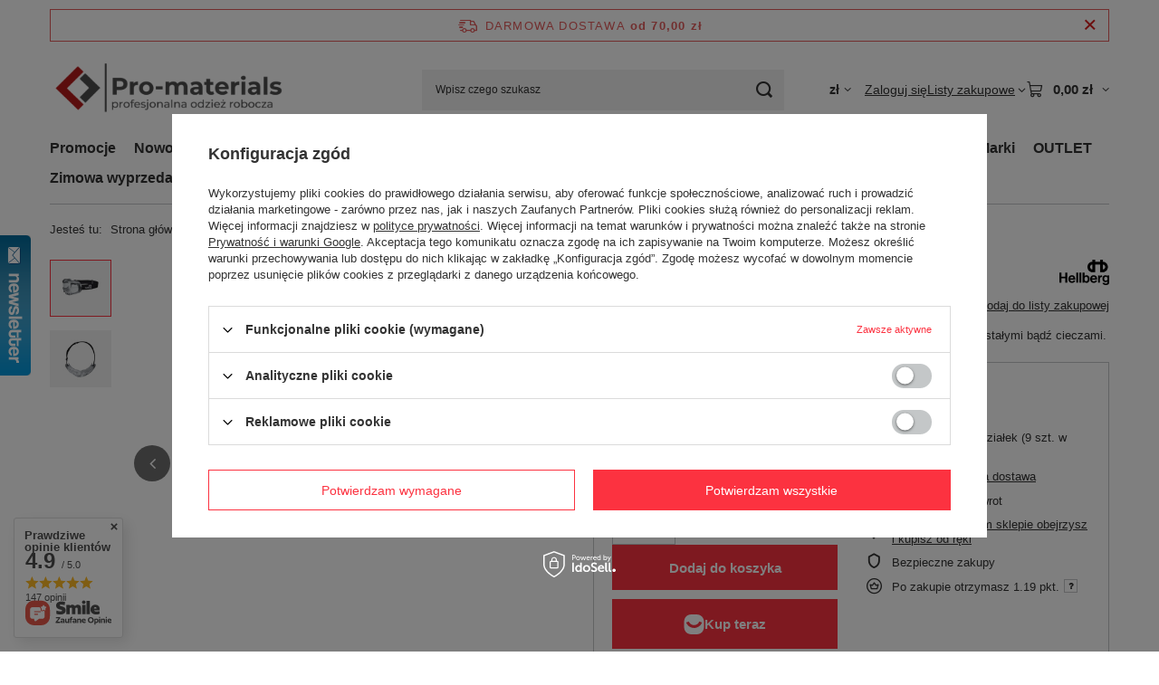

--- FILE ---
content_type: text/html; charset=utf-8
request_url: https://pro-materials.pl/pl/products/gogle-ochronne-hellberg-neon-2566.html
body_size: 34089
content:
<!DOCTYPE html>
<html lang="pl" class="--freeShipping --vat --gross " ><head><link rel="preload" as="image" fetchpriority="high" href="/hpeciai/f05ded0ece018e904d84f98663ddf5f3/pol_pm_Gogle-ochronne-Hellberg-Neon-2566_1.jpg"><meta name="viewport" content="initial-scale = 1.0, maximum-scale = 5.0, width=device-width, viewport-fit=cover"><meta http-equiv="Content-Type" content="text/html; charset=utf-8"><meta http-equiv="X-UA-Compatible" content="IE=edge"><title>Gogle ochronne Hellberg Neon  Hellberg | Pro-materials - profesjonalna odzież robocza</title><meta name="keywords" content="Sklep, internetowy, profesjonalna odzież robocza lublin, odzież robocza lublin, snickers lublin, snickers workwear, hultafors, spodnie snickers lublin, mechanix, atg, solid gear, buty base protection"><meta name="description" content="Hellberg Gogle ochronne Hellberg Neon  już za 119,00 zł. | Pro-materials - sklep z profesjonalną odzieżą roboczą w Lublinie."><link rel="icon" href="/gfx/pol/favicon.ico"><meta name="theme-color" content="#fc3240"><meta name="msapplication-navbutton-color" content="#fc3240"><meta name="apple-mobile-web-app-status-bar-style" content="#fc3240"><link rel="stylesheet" type="text/css" href="/gfx/pol/projector_style.css.gzip?r=1765442197"><style>
							#photos_slider[data-skeleton] .photos__link:before {
								padding-top: calc(min((450/375 * 100%), 450px));
							}
							@media (min-width: 979px) {.photos__slider[data-skeleton] .photos__figure:not(.--nav):first-child .photos__link {
								max-height: 450px;
							}}
						</style><script>var app_shop={urls:{prefix:'data="/gfx/'.replace('data="', '')+'pol/',graphql:'/graphql/v1/'},vars:{meta:{viewportContent:'initial-scale = 1.0, maximum-scale = 5.0, width=device-width, viewport-fit=cover'},priceType:'gross',priceTypeVat:true,productDeliveryTimeAndAvailabilityWithBasket:false,geoipCountryCode:'US',fairShopLogo: { enabled: true, image: '/gfx/standards/superfair_light.svg'},currency:{id:'PLN',symbol:'zł',country:'pl',format:'###,##0.00',beforeValue:false,space:true,decimalSeparator:',',groupingSeparator:' '},language:{id:'pol',symbol:'pl',name:'Polski'},omnibus:{enabled:true,rebateCodeActivate:false,hidePercentageDiscounts:false,},},txt:{priceTypeText:' brutto',},fn:{},fnrun:{},files:[],graphql:{}};const getCookieByName=(name)=>{const value=`; ${document.cookie}`;const parts = value.split(`; ${name}=`);if(parts.length === 2) return parts.pop().split(';').shift();return false;};if(getCookieByName('freeeshipping_clicked')){document.documentElement.classList.remove('--freeShipping');}if(getCookieByName('rabateCode_clicked')){document.documentElement.classList.remove('--rabateCode');}function hideClosedBars(){const closedBarsArray=JSON.parse(localStorage.getItem('closedBars'))||[];if(closedBarsArray.length){const styleElement=document.createElement('style');styleElement.textContent=`${closedBarsArray.map((el)=>`#${el}`).join(',')}{display:none !important;}`;document.head.appendChild(styleElement);}}hideClosedBars();</script><meta name="robots" content="index,follow"><meta name="rating" content="general"><meta name="Author" content="Pro-materials BHP na bazie IdoSell (www.idosell.com/shop).">
<!-- Begin LoginOptions html -->

<style>
#client_new_social .service_item[data-name="service_Apple"]:before, 
#cookie_login_social_more .service_item[data-name="service_Apple"]:before,
.oscop_contact .oscop_login__service[data-service="Apple"]:before {
    display: block;
    height: 2.6rem;
    content: url('/gfx/standards/apple.svg?r=1743165583');
}
.oscop_contact .oscop_login__service[data-service="Apple"]:before {
    height: auto;
    transform: scale(0.8);
}
#client_new_social .service_item[data-name="service_Apple"]:has(img.service_icon):before,
#cookie_login_social_more .service_item[data-name="service_Apple"]:has(img.service_icon):before,
.oscop_contact .oscop_login__service[data-service="Apple"]:has(img.service_icon):before {
    display: none;
}
</style>

<!-- End LoginOptions html -->

<!-- Open Graph -->
<meta property="og:type" content="website"><meta property="og:url" content="https://pro-materials.pl/pl/products/gogle-ochronne-hellberg-neon-2566.html
"><meta property="og:title" content="Gogle ochronne Hellberg Neon"><meta property="og:description" content="Google ochronne Hellberg chroniące oczy przed uszkodzeniem cząstkami stałymi bądź cieczami."><meta property="og:site_name" content="Pro-materials BHP"><meta property="og:locale" content="pl_PL"><meta property="og:image" content="https://pro-materials.pl/hpeciai/3236445f3c948714b7870c028f3adf25/pol_pl_Gogle-ochronne-Hellberg-Neon-2566_1.jpg"><meta property="og:image:width" content="375"><meta property="og:image:height" content="450"><script >
window.dataLayer = window.dataLayer || [];
window.gtag = function gtag() {
dataLayer.push(arguments);
}
gtag('consent', 'default', {
'ad_storage': 'denied',
'analytics_storage': 'denied',
'ad_personalization': 'denied',
'ad_user_data': 'denied',
'wait_for_update': 500
});

gtag('set', 'ads_data_redaction', true);
</script><script id="iaiscript_1" data-requirements="W10=" data-ga4_sel="ga4script">
window.iaiscript_1 = `<${'script'}  class='google_consent_mode_update'>
gtag('consent', 'update', {
'ad_storage': 'denied',
'analytics_storage': 'denied',
'ad_personalization': 'denied',
'ad_user_data': 'denied'
});
</${'script'}>`;
</script>
<!-- End Open Graph -->

<link rel="canonical" href="https://pro-materials.pl/pl/products/gogle-ochronne-hellberg-neon-2566.html" />

                <!-- Global site tag (gtag.js) -->
                <script  async src="https://www.googletagmanager.com/gtag/js?id=G-M92ZX12WGN"></script>
                <script >
                    window.dataLayer = window.dataLayer || [];
                    window.gtag = function gtag(){dataLayer.push(arguments);}
                    gtag('js', new Date());
                    
                    gtag('config', 'G-M92ZX12WGN');

                </script>
                            <!-- Google Tag Manager -->
                    <script >(function(w,d,s,l,i){w[l]=w[l]||[];w[l].push({'gtm.start':
                    new Date().getTime(),event:'gtm.js'});var f=d.getElementsByTagName(s)[0],
                    j=d.createElement(s),dl=l!='dataLayer'?'&l='+l:'';j.async=true;j.src=
                    'https://www.googletagmanager.com/gtm.js?id='+i+dl;f.parentNode.insertBefore(j,f);
                    })(window,document,'script','dataLayer','GTM-NVVK33V');</script>
            <!-- End Google Tag Manager -->
<!-- Begin additional html or js -->


<!--1|1|1-->
<meta name="google-site-verification" content="SPqcxH3HDL9IhyjBBIl-W5q_IdIf3uALpLUoZn077q8" />
<!--4|1|3-->

  <!-- GetResponse Analytics -->
  <script type="text/javascript">
      
  (function(m, o, n, t, e, r, _){
          m['__GetResponseAnalyticsObject'] = e;m[e] = m[e] || function() {(m[e].q = m[e].q || []).push(arguments)};
          r = o.createElement(n);_ = o.getElementsByTagName(n)[0];r.async = 1;r.src = t;r.setAttribute('crossorigin', 'use-credentials');_.parentNode .insertBefore(r, _);
      })(window, document, 'script', 'https://an.gr-wcon.com/script/c59ed79f-95cb-4731-b3f0-8e3c27c0aa59/ga.js', 'GrTracking');


  </script>
  <!-- End GetResponse Analytics -->

<!--6|1|3-->
<script>
    window.grClientData = {
        orderId: '',
        orderNumber: '',
        orderWebhookUrl: 'https://idosell.getresponse.com/webhook/frontend/23663/1',
        cartWebhookUrl: 'https://idosell.getresponse.com/webhook/frontend/23663/1',
        getresponseShopId: 'V53oB'
    };

    (function(w, d, s, u) {
        var js = d.createElement(s);
        js.async = true;
        js.src = u;
        var fjs = d.getElementsByTagName(s)[0];
        fjs.parentNode.insertBefore(js, fjs);
    })(window, document, 'script', 'https://eu-idosell.gr-cdn.com/main.js');
</script>

<!-- End additional html or js -->
                <script>
                if (window.ApplePaySession && window.ApplePaySession.canMakePayments()) {
                    var applePayAvailabilityExpires = new Date();
                    applePayAvailabilityExpires.setTime(applePayAvailabilityExpires.getTime() + 2592000000); //30 days
                    document.cookie = 'applePayAvailability=yes; expires=' + applePayAvailabilityExpires.toUTCString() + '; path=/;secure;'
                    var scriptAppleJs = document.createElement('script');
                    scriptAppleJs.src = "/ajax/js/apple.js?v=3";
                    if (document.readyState === "interactive" || document.readyState === "complete") {
                          document.body.append(scriptAppleJs);
                    } else {
                        document.addEventListener("DOMContentLoaded", () => {
                            document.body.append(scriptAppleJs);
                        });  
                    }
                } else {
                    document.cookie = 'applePayAvailability=no; path=/;secure;'
                }
                </script>
                                <script>
                var listenerFn = function(event) {
                    if (event.origin !== "https://payment.idosell.com")
                        return;
                    
                    var isString = (typeof event.data === 'string' || event.data instanceof String);
                    if (!isString) return;
                    try {
                        var eventData = JSON.parse(event.data);
                    } catch (e) {
                        return;
                    }
                    if (!eventData) { return; }                                            
                    if (eventData.isError) { return; }
                    if (eventData.action != 'isReadyToPay') {return; }
                    
                    if (eventData.result.result && eventData.result.paymentMethodPresent) {
                        var googlePayAvailabilityExpires = new Date();
                        googlePayAvailabilityExpires.setTime(googlePayAvailabilityExpires.getTime() + 2592000000); //30 days
                        document.cookie = 'googlePayAvailability=yes; expires=' + googlePayAvailabilityExpires.toUTCString() + '; path=/;secure;'
                    } else {
                        document.cookie = 'googlePayAvailability=no; path=/;secure;'
                    }                                            
                }     
                if (!window.isAdded)
                {                                        
                    if (window.oldListener != null) {
                         window.removeEventListener('message', window.oldListener);
                    }                        
                    window.addEventListener('message', listenerFn);
                    window.oldListener = listenerFn;                                      
                       
                    const iframe = document.createElement('iframe');
                    iframe.src = "https://payment.idosell.com/assets/html/checkGooglePayAvailability.html?origin=https%3A%2F%2Fpro-materials.pl";
                    iframe.style.display = 'none';                                            

                    if (document.readyState === "interactive" || document.readyState === "complete") {
                          if (!window.isAdded) {
                              window.isAdded = true;
                              document.body.append(iframe);
                          }
                    } else {
                        document.addEventListener("DOMContentLoaded", () => {
                            if (!window.isAdded) {
                              window.isAdded = true;
                              document.body.append(iframe);
                          }
                        });  
                    }  
                }
                </script>
                <script>let paypalDate = new Date();
                    paypalDate.setTime(paypalDate.getTime() + 86400000);
                    document.cookie = 'payPalAvailability_PLN=-1; expires=' + paypalDate.getTime() + '; path=/; secure';
                </script><script src="/data/gzipFile/expressCheckout.js.gz"></script><script src="/inPost/inpostPayNew.js"></script><script type="text/javascript" src="/expressCheckout/smileCheckout.php?v=3"></script><style>express-checkout:not(:defined){-webkit-appearance:none;background:0 0;display:block !important;outline:0;width:100%;min-height:48px;position:relative}</style></head><body><div id="container" class="projector_page container max-width-1200"><header class=" commercial_banner"><script class="ajaxLoad">app_shop.vars.vat_registered="true";app_shop.vars.currency_format="###,##0.00";app_shop.vars.currency_before_value=false;app_shop.vars.currency_space=true;app_shop.vars.symbol="zł";app_shop.vars.id="PLN";app_shop.vars.baseurl="http://pro-materials.pl/";app_shop.vars.sslurl="https://pro-materials.pl/";app_shop.vars.curr_url="%2Fpl%2Fproducts%2Fgogle-ochronne-hellberg-neon-2566.html";var currency_decimal_separator=',';var currency_grouping_separator=' ';app_shop.vars.blacklist_extension=["exe","com","swf","js","php"];app_shop.vars.blacklist_mime=["application/javascript","application/octet-stream","message/http","text/javascript","application/x-deb","application/x-javascript","application/x-shockwave-flash","application/x-msdownload"];app_shop.urls.contact="/pl/contact.html";</script><div id="viewType" style="display:none"></div><div id="menu_skip" class="menu_skip"><a href="#layout" class="btn --outline --medium menu_skip__link --layout">Przejdź do zawartości strony</a><a href="#menu_categories" class="btn --outline --medium menu_skip__link --menu">Przejdź do kategorii</a></div><div id="freeShipping" class="freeShipping"><span class="freeShipping__info">Darmowa dostawa</span><strong class="freeShipping__val">
				od 
				70,00 zł</strong><a href="" class="freeShipping__close" aria-label="Zamknij pasek informacyjny"></a></div><div id="logo" class="d-flex align-items-center"><a href="/" target="_self" aria-label="Logo sklepu"><img src="/data/gfx/mask/pol/logo_1_big.png" alt="Logo zmienisz w MODERACJA &gt; Wygląd elementów w sklepie &gt; Zarządzanie wyglądem elementów sklepu" width="360" height="130"></a></div><form action="https://pro-materials.pl/pl/search.html" method="get" id="menu_search" class="menu_search"><a href="#showSearchForm" class="menu_search__mobile" aria-label="Szukaj"></a><div class="menu_search__block"><div class="menu_search__item --input"><input class="menu_search__input" type="text" name="text" autocomplete="off" placeholder="Wpisz czego szukasz" aria-label="Wpisz czego szukasz"><button class="menu_search__submit" type="submit" aria-label="Szukaj"></button></div><div class="menu_search__item --results search_result"></div></div></form><div id="menu_top" class="menu_top"><div id="menu_settings" class="align-items-center justify-content-center justify-content-lg-end"><div class="open_trigger hover__wrapper --hover_touch" tabindex="0" aria-label="Kliknij, aby zmienić walutę"><span class="d-none d-md-inline-block flag_txt">zł</span><i class="icon-angle-down d-none d-md-inline-block"></i><form class="hover__element --right" action="https://pro-materials.pl/pl/settings.html" method="post"><ul><li><div class="form-group"><span for="menu_settings_curr">Waluta</span><div class="select-after"><select class="form-control" name="curr" id="menu_settings_curr" aria-label="Waluta"><option value="PLN" selected>zł</option><option value="EUR">€ (1 zł = 0.2374€)
																</option></select></div></div></li><li class="buttons"><button class="btn --solid --large" type="submit">
									Zastosuj zmiany
								</button></li></ul></form></div></div><div class="account_links"><a class="account_links__item" href="https://pro-materials.pl/pl/login.html"><span class="account_links__text --logged-out">Zaloguj się</span></a></div><div class="shopping_list_top hover__wrapper" data-empty="true"><a href="https://pro-materials.pl/pl/shoppinglist" class="wishlist_link slt_link --empty" aria-label="Listy zakupowe"><span class="slt_link__text">Listy zakupowe</span></a><div class="slt_lists hover__element"><ul class="slt_lists__nav"><li class="slt_lists__nav_item" data-list_skeleton="true" data-list_id="true" data-shared="true"><a href="#" class="slt_lists__nav_link" data-list_href="true"><span class="slt_lists__nav_name" data-list_name="true"></span><span class="slt_lists__count" data-list_count="true">0</span></a></li><li class="slt_lists__nav_item --empty"><a class="slt_lists__nav_link --empty" href="https://pro-materials.pl/pl/shoppinglist"><span class="slt_lists__nav_name" data-list_name="true">Lista zakupowa</span><span class="slt_lists__count" data-list_count="true">0</span></a></li></ul></div></div><div id="menu_basket" class="top_basket hover__wrapper --skeleton --mobile_hide"><a class="top_basket__sub" title="Przejdź do koszyka" href="/basketedit.php" aria-label="Wartość koszyka: 0,00 zł"><span class="badge badge-info"></span><strong class="top_basket__price">0,00 zł</strong></a><div class="top_basket__express_checkout_container"><express-checkout type="basket"></express-checkout></div><script>
        app_shop.vars.cache_html = true;
      </script><div class="top_basket__details hover__element --skeleton"><div class="top_basket__skeleton --name"></div><div class="top_basket__skeleton --product"></div><div class="top_basket__skeleton --product"></div><div class="top_basket__skeleton --product --last"></div><div class="top_basket__skeleton --sep"></div><div class="top_basket__skeleton --summary"></div></div></div><template id="top_basket_product"><div class="top_basket__product"><a class="top_basket__img" title=""><picture><source type="image/webp" srcset=""></source><img src="" alt=""></picture></a><a class="top_basket__link" title=""></a><div class="top_basket__prices"><span class="top_basket__price"></span><span class="top_basket__unit"></span><span class="top_basket__vat"></span></div></div></template><template id="top_basket_summary"><div class="top_basket__summary_shipping_free"><span class="top_basket__summary_label --freeshipping_limit">Do darmowej dostawy brakuje <span class="top_basket__summary_value"></span></span><span class="progress_bar"><span class="progress_bar__value"></span></span></div><div class="top_basket__summary_item --worth"><span class="top_basket__summary_label">Wartość zamówienia:</span><b class="top_basket__summary_value"></b></div><div class="top_basket__summary_item --shipping"><span class="top_basket__summary_label">Koszt przesyłki:</span><b class="top_basket__summary_value"></b></div><div class="top_basket__buttons"><a class="btn --solid --large" data-ec-class="btn --outline --large" title="Przejdź do koszyka" href="/basketedit.php">
        Przejdź do koszyka
      </a><div id="top_basket__express_checkout_placeholder"></div></div></template><template id="top_basket_details"><div class="top_basket__details hover__element"><div class="top_basket__details_sub"><div class="headline"><span class="headline__name">Twój koszyk (<span class="top_basket__count"></span>)</span></div><div class="top_basket__products"></div><div class="top_basket__summary"></div></div></div></template></div><nav id="menu_categories" class="wide" aria-label="Kategorie główne"><button type="button" class="navbar-toggler" aria-label="Menu"><i class="icon-reorder"></i></button><div class="navbar-collapse" id="menu_navbar"><ul class="navbar-nav mx-md-n2"><li class="nav-item"><span class="nav-link-wrapper"><a  href="https://pro-materials.pl/pl/promotions/promocja.html" target="_self" title="Promocje" class="nav-link --l1" >Promocje</a></span></li><li class="nav-item"><span class="nav-link-wrapper"><a  href="https://pro-materials.pl/pl/newproducts/nowosc.html" target="_self" title="Nowości" class="nav-link --l1" >Nowości</a></span></li><li class="nav-item"><span class="nav-link-wrapper"><a  href="/pl/menu/odziez-robocza-175.html" target="_self" title="Odzież robocza" class="nav-link --l1" >Odzież robocza</a><button class="nav-link-expand" type="button" aria-label="Odzież robocza, Menu"></button></span><ul class="navbar-subnav"><li class="nav-header"><a href="#backLink" class="nav-header__backLink" aria-label="Wróć"><i class="icon-angle-left"></i></a><a  href="/pl/menu/odziez-robocza-175.html" target="_self" title="Odzież robocza" class="nav-link --l1" >Odzież robocza</a></li><li class="nav-item"><a  href="/pl/menu/spodnie-robocze-101.html" target="_self" title="Spodnie robocze" class="nav-link --l2" >Spodnie robocze</a><ul class="navbar-subsubnav"><li class="nav-header"><a href="#backLink" class="nav-header__backLink" aria-label="Wróć"><i class="icon-angle-left"></i></a><a  href="/pl/menu/spodnie-robocze-101.html" target="_self" title="Spodnie robocze" class="nav-link --l2" >Spodnie robocze</a></li><li class="nav-item"><a  href="/pl/menu/spodnie-dlugie-177.html" target="_self" title="Spodnie długie" class="nav-link --l3" >Spodnie długie</a></li><li class="nav-item"><a  href="/pl/menu/spodnie-krotkie-piratki-155.html" target="_self" title="Spodnie krótkie / piratki" class="nav-link --l3" >Spodnie krótkie / piratki</a></li><li class="nav-item"><a  href="/pl/menu/ogrodniczki-156.html" target="_self" title="Ogrodniczki" class="nav-link --l3" >Ogrodniczki</a></li><li class="nav-item"><a  href="/pl/menu/spodnie-oslonowe-157.html" target="_self" title="Spodnie osłonowe" class="nav-link --l3" >Spodnie osłonowe</a></li><li class="nav-item"><a  href="/pl/menu/kombinezony-158.html" target="_self" title="Kombinezony" class="nav-link --l3" >Kombinezony</a></li></ul></li><li class="nav-item"><a  href="/pl/menu/kurtki-robocze-131.html" target="_self" title="Kurtki robocze" class="nav-link --l2" >Kurtki robocze</a><ul class="navbar-subsubnav"><li class="nav-header"><a href="#backLink" class="nav-header__backLink" aria-label="Wróć"><i class="icon-angle-left"></i></a><a  href="/pl/menu/kurtki-robocze-131.html" target="_self" title="Kurtki robocze" class="nav-link --l2" >Kurtki robocze</a></li><li class="nav-item"><a  href="/pl/menu/kurtki-i-kamizelki-166.html" target="_self" title="Kurtki i kamizelki" class="nav-link --l3" >Kurtki i kamizelki</a></li><li class="nav-item"><a  href="/pl/menu/kurtki-ocieplane-167.html" target="_self" title="Kurtki ocieplane" class="nav-link --l3" >Kurtki ocieplane</a></li><li class="nav-item"><a  href="/pl/menu/kurtki-softshell-168.html" target="_self" title="Kurtki softshell" class="nav-link --l3" >Kurtki softshell</a></li><li class="nav-item"><a  href="/pl/menu/kurtki-wodoodporne-169.html" target="_self" title="Kurtki wodoodporne" class="nav-link --l3" >Kurtki wodoodporne</a></li><li class="nav-item"><a  href="/pl/menu/kurtki-odblaskowe-hi-vis-170.html" target="_self" title="Kurtki odblaskowe hi-vis" class="nav-link --l3" >Kurtki odblaskowe hi-vis</a></li></ul></li><li class="nav-item empty"><a  href="/pl/menu/bluzy-polary-153.html" target="_self" title="Bluzy, polary" class="nav-link --l2" >Bluzy, polary</a></li><li class="nav-item"><a  href="/pl/menu/koszule-koszulki-165.html" target="_self" title="Koszule, koszulki" class="nav-link --l2" >Koszule, koszulki</a><ul class="navbar-subsubnav"><li class="nav-header"><a href="#backLink" class="nav-header__backLink" aria-label="Wróć"><i class="icon-angle-left"></i></a><a  href="/pl/menu/koszule-koszulki-165.html" target="_self" title="Koszule, koszulki" class="nav-link --l2" >Koszule, koszulki</a></li><li class="nav-item"><a  href="/pl/menu/koszule-173.html" target="_self" title="Koszule" class="nav-link --l3" >Koszule</a></li><li class="nav-item"><a  href="/pl/menu/koszulki-t-shirt-171.html" target="_self" title="Koszulki t-shirt" class="nav-link --l3" >Koszulki t-shirt</a></li><li class="nav-item"><a  href="/pl/menu/koszulki-polo-172.html" target="_self" title="Koszulki polo" class="nav-link --l3" >Koszulki polo</a></li></ul></li><li class="nav-item"><a  href="/pl/menu/bielizna-190.html" target="_self" title="Bielizna" class="nav-link --l2" >Bielizna</a><ul class="navbar-subsubnav"><li class="nav-header"><a href="#backLink" class="nav-header__backLink" aria-label="Wróć"><i class="icon-angle-left"></i></a><a  href="/pl/menu/bielizna-190.html" target="_self" title="Bielizna" class="nav-link --l2" >Bielizna</a></li><li class="nav-item"><a  href="/pl/menu/bielizna-termoaktywna-191.html" target="_self" title="Bielizna termoaktywna" class="nav-link --l3" >Bielizna termoaktywna</a></li><li class="nav-item"><a  href="/pl/menu/szorty-i-podkoszulki-192.html" target="_self" title="Szorty i podkoszulki" class="nav-link --l3" >Szorty i podkoszulki</a></li><li class="nav-item"><a  href="/pl/menu/skarpety-193.html" target="_self" title="Skarpety" class="nav-link --l3" >Skarpety</a></li></ul></li><li class="nav-item"><a  href="/pl/menu/akcesoria-194.html" target="_self" title="Akcesoria" class="nav-link --l2" >Akcesoria</a><ul class="navbar-subsubnav"><li class="nav-header"><a href="#backLink" class="nav-header__backLink" aria-label="Wróć"><i class="icon-angle-left"></i></a><a  href="/pl/menu/akcesoria-194.html" target="_self" title="Akcesoria" class="nav-link --l2" >Akcesoria</a></li><li class="nav-item"><a  href="/pl/menu/nakolanniki-195.html" target="_self" title="Nakolanniki" class="nav-link --l3" >Nakolanniki</a></li><li class="nav-item"><a  href="/pl/menu/czapki-196.html" target="_self" title="Czapki" class="nav-link --l3" >Czapki</a></li><li class="nav-item"><a  href="/pl/menu/czapki-z-daszkiem-197.html" target="_self" title="Czapki z daszkiem" class="nav-link --l3" >Czapki z daszkiem</a></li><li class="nav-item"><a  href="/pl/menu/paski-i-szelki-198.html" target="_self" title="Paski i szelki" class="nav-link --l3" >Paski i szelki</a></li><li class="nav-item"><a  href="/pl/menu/impregnaty-i-srodki-do-prania-199.html" target="_self" title="Impregnaty i środki do prania" class="nav-link --l3" >Impregnaty i środki do prania</a></li></ul></li><li class="nav-item"><a  href="/pl/menu/odziez-letnia-200.html" target="_self" title="Odzież letnia" class="nav-link --l2" >Odzież letnia</a><ul class="navbar-subsubnav"><li class="nav-header"><a href="#backLink" class="nav-header__backLink" aria-label="Wróć"><i class="icon-angle-left"></i></a><a  href="/pl/menu/odziez-letnia-200.html" target="_self" title="Odzież letnia" class="nav-link --l2" >Odzież letnia</a></li><li class="nav-item"><a  href="/pl/menu/spodnie-dlugie-204.html" target="_self" title="Spodnie długie" class="nav-link --l3" >Spodnie długie</a></li><li class="nav-item"><a  href="/pl/menu/spodnie-krotkie-i-piratki-205.html" target="_self" title="Spodnie krótkie i piratki " class="nav-link --l3" >Spodnie krótkie i piratki </a></li><li class="nav-item"><a  href="/pl/menu/koszulki-t-shirt-i-polo-206.html" target="_self" title="Koszulki t-shirt i polo" class="nav-link --l3" >Koszulki t-shirt i polo</a></li><li class="nav-item"><a  href="/pl/menu/bluzy-209.html" target="_self" title="Bluzy" class="nav-link --l3" >Bluzy</a></li><li class="nav-item"><a  href="/pl/menu/kurtki-208.html" target="_self" title="Kurtki" class="nav-link --l3" >Kurtki</a></li><li class="nav-item"><a  href="/pl/menu/nakrycia-glowy-207.html" target="_self" title="Nakrycia głowy" class="nav-link --l3" >Nakrycia głowy</a></li></ul></li><li class="nav-item"><a  href="/pl/menu/odziez-ocieplana-201.html" target="_self" title="Odzież ocieplana" class="nav-link --l2" >Odzież ocieplana</a><ul class="navbar-subsubnav"><li class="nav-header"><a href="#backLink" class="nav-header__backLink" aria-label="Wróć"><i class="icon-angle-left"></i></a><a  href="/pl/menu/odziez-ocieplana-201.html" target="_self" title="Odzież ocieplana" class="nav-link --l2" >Odzież ocieplana</a></li><li class="nav-item"><a  href="/pl/menu/spodnie-228.html" target="_self" title="Spodnie" class="nav-link --l3" >Spodnie</a></li><li class="nav-item"><a  href="/pl/menu/kurtki-229.html" target="_self" title="Kurtki" class="nav-link --l3" >Kurtki</a></li><li class="nav-item"><a  href="/pl/menu/czapki-230.html" target="_self" title="Czapki" class="nav-link --l3" >Czapki</a></li><li class="nav-item"><a  href="/pl/menu/rekawice-231.html" target="_self" title="Rękawice" class="nav-link --l3" >Rękawice</a></li><li class="nav-item"><a  href="/pl/menu/kamizelki-371.html" target="_self" title="Kamizelki" class="nav-link --l3" >Kamizelki</a></li></ul></li><li class="nav-item"><a  href="/pl/menu/odziez-odblaskowa-202.html" target="_self" title="Odzież odblaskowa" class="nav-link --l2" >Odzież odblaskowa</a><ul class="navbar-subsubnav"><li class="nav-header"><a href="#backLink" class="nav-header__backLink" aria-label="Wróć"><i class="icon-angle-left"></i></a><a  href="/pl/menu/odziez-odblaskowa-202.html" target="_self" title="Odzież odblaskowa" class="nav-link --l2" >Odzież odblaskowa</a></li><li class="nav-item"><a  href="/pl/menu/koszulki-t-shirt-i-polo-odblaskowe-210.html" target="_self" title="Koszulki t-shirt i polo odblaskowe" class="nav-link --l3" >Koszulki t-shirt i polo odblaskowe</a></li><li class="nav-item"><a  href="/pl/menu/bluzy-odblaskowe-211.html" target="_self" title="Bluzy odblaskowe" class="nav-link --l3" >Bluzy odblaskowe</a></li><li class="nav-item"><a  href="/pl/menu/spodnie-odblaskowe-dlugie-212.html" target="_self" title="Spodnie odblaskowe długie" class="nav-link --l3" >Spodnie odblaskowe długie</a></li><li class="nav-item"><a  href="/pl/menu/spodnie-odblaskowe-krotkie-213.html" target="_self" title="Spodnie odblaskowe krótkie" class="nav-link --l3" >Spodnie odblaskowe krótkie</a></li><li class="nav-item"><a  href="/pl/menu/kurtki-odblaskowe-214.html" target="_self" title="Kurtki odblaskowe" class="nav-link --l3" >Kurtki odblaskowe</a></li><li class="nav-item"><a  href="/pl/menu/kamizelki-odblaskowe-326.html" target="_self" title="Kamizelki odblaskowe" class="nav-link --l3" >Kamizelki odblaskowe</a></li></ul></li><li class="nav-item"><a  href="/pl/menu/odziez-trudnopalna-203.html" target="_self" title="Odzież trudnopalna" class="nav-link --l2" >Odzież trudnopalna</a><ul class="navbar-subsubnav"><li class="nav-header"><a href="#backLink" class="nav-header__backLink" aria-label="Wróć"><i class="icon-angle-left"></i></a><a  href="/pl/menu/odziez-trudnopalna-203.html" target="_self" title="Odzież trudnopalna" class="nav-link --l2" >Odzież trudnopalna</a></li><li class="nav-item"><a  href="/pl/menu/spodnie-220.html" target="_self" title="Spodnie" class="nav-link --l3" >Spodnie</a></li><li class="nav-item"><a  href="/pl/menu/bluzy-koszule-koszulki-221.html" target="_self" title="Bluzy, koszule, koszulki" class="nav-link --l3" >Bluzy, koszule, koszulki</a></li><li class="nav-item"><a  href="/pl/menu/kurtki-222.html" target="_self" title="Kurtki" class="nav-link --l3" >Kurtki</a></li><li class="nav-item"><a  href="/pl/menu/bielizna-223.html" target="_self" title="Bielizna" class="nav-link --l3" >Bielizna</a></li><li class="nav-item"><a  href="/pl/menu/akcesoria-268.html" target="_self" title="Akcesoria" class="nav-link --l3" >Akcesoria</a></li><li class="nav-item"><a  href="/pl/menu/kamizelki-trudnopalne-327.html" target="_self" title="Kamizelki trudnopalne" class="nav-link --l3" >Kamizelki trudnopalne</a></li></ul></li><li class="nav-item empty"><a  href="/pl/menu/odziez-reklamowa-219.html" target="_self" title="Odzież reklamowa" class="nav-link --l2" >Odzież reklamowa</a></li><li class="nav-item"><a  href="/pl/menu/odziez-damska-224.html" target="_self" title="Odzież damska" class="nav-link --l2" >Odzież damska</a><ul class="navbar-subsubnav"><li class="nav-header"><a href="#backLink" class="nav-header__backLink" aria-label="Wróć"><i class="icon-angle-left"></i></a><a  href="/pl/menu/odziez-damska-224.html" target="_self" title="Odzież damska" class="nav-link --l2" >Odzież damska</a></li><li class="nav-item"><a  href="/pl/menu/koszulki-t-shirt-polo-koszule-293.html" target="_self" title="Koszulki t-shirt, polo, koszule" class="nav-link --l3" >Koszulki t-shirt, polo, koszule</a></li><li class="nav-item"><a  href="/pl/menu/bluzy-226.html" target="_self" title="Bluzy" class="nav-link --l3" >Bluzy</a></li><li class="nav-item"><a  href="/pl/menu/kurtki-227.html" target="_self" title="Kurtki" class="nav-link --l3" >Kurtki</a></li><li class="nav-item"><a  href="/pl/menu/spodnie-225.html" target="_self" title="Spodnie" class="nav-link --l3" >Spodnie</a></li></ul></li><li class="nav-item empty"><a  href="/pl/menu/odziez-dla-malarzy-i-dekoratorow-295.html" target="_self" title="Odzież dla malarzy i dekoratorów " class="nav-link --l2" >Odzież dla malarzy i dekoratorów </a></li><li class="nav-item empty"><a  href="/pl/menu/fartuchy-robocze-333.html" target="_self" title="Fartuchy robocze" class="nav-link --l2" >Fartuchy robocze</a></li><li class="nav-item"><a  href="/pl/menu/odziez-elektrostatyczna-334.html" target="_self" title="Odzież elektrostatyczna" class="nav-link --l2" >Odzież elektrostatyczna</a><ul class="navbar-subsubnav"><li class="nav-header"><a href="#backLink" class="nav-header__backLink" aria-label="Wróć"><i class="icon-angle-left"></i></a><a  href="/pl/menu/odziez-elektrostatyczna-334.html" target="_self" title="Odzież elektrostatyczna" class="nav-link --l2" >Odzież elektrostatyczna</a></li><li class="nav-item"><a  href="/pl/menu/spodnie-elektrostatyczne-335.html" target="_self" title="Spodnie elektrostatyczne" class="nav-link --l3" >Spodnie elektrostatyczne</a></li><li class="nav-item"><a  href="/pl/menu/bluzy-elektrostatyczne-336.html" target="_self" title="Bluzy elektrostatyczne" class="nav-link --l3" >Bluzy elektrostatyczne</a></li></ul></li><li class="nav-item empty"><a  href="/pl/menu/odziez-dziecieca-354.html" target="_self" title="Odzież dziecięca" class="nav-link --l2" >Odzież dziecięca</a></li></ul></li><li class="nav-item"><span class="nav-link-wrapper"><a  href="/pl/menu/buty-robocze-135.html" target="_self" title="Buty robocze" class="nav-link --l1" >Buty robocze</a><button class="nav-link-expand" type="button" aria-label="Buty robocze, Menu"></button></span><ul class="navbar-subnav"><li class="nav-header"><a href="#backLink" class="nav-header__backLink" aria-label="Wróć"><i class="icon-angle-left"></i></a><a  href="/pl/menu/buty-robocze-135.html" target="_self" title="Buty robocze" class="nav-link --l1" >Buty robocze</a></li><li class="nav-item"><a  href="/pl/menu/buty-robocze-159.html" target="_self" title="Buty robocze" class="nav-link --l2" >Buty robocze</a><ul class="navbar-subsubnav"><li class="nav-header"><a href="#backLink" class="nav-header__backLink" aria-label="Wróć"><i class="icon-angle-left"></i></a><a  href="/pl/menu/buty-robocze-159.html" target="_self" title="Buty robocze" class="nav-link --l2" >Buty robocze</a></li><li class="nav-item"><a  href="/pl/menu/polbuty-161.html" target="_self" title="Półbuty" class="nav-link --l3" >Półbuty</a></li><li class="nav-item"><a  href="/pl/menu/trzewiki-160.html" target="_self" title="Trzewiki" class="nav-link --l3" >Trzewiki</a></li><li class="nav-item"><a  href="/pl/menu/sandaly-162.html" target="_self" title="Sandały" class="nav-link --l3" >Sandały</a></li><li class="nav-item"><a  href="/pl/menu/z-systemem-boa-163.html" target="_self" title="Z systemem BOA" class="nav-link --l3" >Z systemem BOA</a></li><li class="nav-item"><a  href="/pl/menu/buty-taktyczne-294.html" target="_self" title="Buty taktyczne" class="nav-link --l3" >Buty taktyczne</a></li><li class="nav-item"><a  href="/pl/menu/buty-damskie-297.html" target="_self" title="Buty damskie" class="nav-link --l3" >Buty damskie</a></li><li class="nav-item"><a  href="/pl/menu/wodery-343.html" target="_self" title="Wodery" class="nav-link --l3" >Wodery</a></li><li class="nav-item"><a  href="/pl/menu/kalosze-356.html" target="_self" title="Kalosze" class="nav-link --l3" >Kalosze</a></li></ul></li><li class="nav-item"><a  href="/pl/menu/sezon-178.html" target="_self" title="Sezon" class="nav-link --l2" >Sezon</a><ul class="navbar-subsubnav"><li class="nav-header"><a href="#backLink" class="nav-header__backLink" aria-label="Wróć"><i class="icon-angle-left"></i></a><a  href="/pl/menu/sezon-178.html" target="_self" title="Sezon" class="nav-link --l2" >Sezon</a></li><li class="nav-item"><a  href="/pl/menu/buty-letnie-179.html" target="_self" title="Buty letnie" class="nav-link --l3" >Buty letnie</a></li><li class="nav-item"><a  href="/pl/menu/buty-caloroczne-180.html" target="_self" title="Buty całoroczne" class="nav-link --l3" >Buty całoroczne</a></li><li class="nav-item"><a  href="/pl/menu/buty-zimowe-181.html" target="_self" title="Buty zimowe" class="nav-link --l3" >Buty zimowe</a></li><li class="nav-item"><a  href="/pl/menu/buty-wodoszczelne-270.html" target="_self" title="Buty wodoszczelne" class="nav-link --l3" >Buty wodoszczelne</a></li></ul></li><li class="nav-item"><a  href="/pl/menu/norma-ochrony-182.html" target="_self" title="Norma ochrony" class="nav-link --l2" >Norma ochrony</a><ul class="navbar-subsubnav more"><li class="nav-header"><a href="#backLink" class="nav-header__backLink" aria-label="Wróć"><i class="icon-angle-left"></i></a><a  href="/pl/menu/norma-ochrony-182.html" target="_self" title="Norma ochrony" class="nav-link --l2" >Norma ochrony</a></li><li class="nav-item"><a  href="/pl/menu/buty-zawodowe-o1-bez-podnoska-269.html" target="_self" title="Buty zawodowe O1 (bez podnoska)" class="nav-link --l3" >Buty zawodowe O1 (bez podnoska)</a></li><li class="nav-item"><a  href="/pl/menu/buty-zawodowe-o2-bez-podnoska-340.html" target="_self" title="Buty zawodowe O2 (bez podnoska)" class="nav-link --l3" >Buty zawodowe O2 (bez podnoska)</a></li><li class="nav-item"><a  href="/pl/menu/buty-zawodowe-o6-bez-podnoska-339.html" target="_self" title="Buty zawodowe O6 (bez podnoska)" class="nav-link --l3" >Buty zawodowe O6 (bez podnoska)</a></li><li class="nav-item"><a  href="/pl/menu/buty-robocze-s1p-183.html" target="_self" title="Buty robocze S1P" class="nav-link --l3" >Buty robocze S1P</a></li><li class="nav-item"><a  href="/pl/menu/buty-robocze-s3-184.html" target="_self" title="Buty robocze S3" class="nav-link --l3" >Buty robocze S3</a></li><li class="nav-item"><a  href="/pl/menu/buty-robocze-s7-300.html" target="_self" title="Buty robocze S7" class="nav-link --l3" >Buty robocze S7</a></li><li class="nav-item"><a  href="/pl/menu/buty-robocze-s1-315.html" target="_self" title="Buty robocze S1" class="nav-link --l3" >Buty robocze S1</a></li><li class="nav-item"><a  href="/pl/menu/buty-robocze-o1p-bez-podnoska-317.html" target="_self" title="Buty robocze O1P (bez podnoska)" class="nav-link --l3" >Buty robocze O1P (bez podnoska)</a></li><li class="nav-item"><a  href="/pl/menu/buty-robocze-s3s-337.html" target="_self" title="Buty robocze S3S" class="nav-link --l3" >Buty robocze S3S</a></li><li class="nav-item"><a  href="/pl/menu/buty-robocze-s3l-350.html" target="_self" title="Buty robocze S3L" class="nav-link --l3" >Buty robocze S3L</a></li><li class="nav-item"><a  href="/pl/menu/buty-robocze-s7s-338.html" target="_self" title="Buty robocze S7S" class="nav-link --l3" >Buty robocze S7S</a></li><li class="nav-item"><a  href="/pl/menu/buty-robocze-s7l-344.html" target="_self" title="Buty robocze S7L" class="nav-link --l3" >Buty robocze S7L</a></li><li class="nav-item"><a  href="/pl/menu/buty-robocze-s1pl-346.html" target="_self" title="Buty robocze S1PL" class="nav-link --l3" >Buty robocze S1PL</a></li><li class="nav-item"><a  href="/pl/menu/buty-robocze-s1ps-352.html" target="_self" title="Buty robocze S1PS" class="nav-link --l3" >Buty robocze S1PS</a></li><li class="nav-item"><a  href="/pl/menu/buty-robocze-s2pl-360.html" target="_self" title="Buty robocze S2PL" class="nav-link --l3" >Buty robocze S2PL</a></li><li class="nav-item"><a  href="/pl/menu/buty-robocze-o1pl-361.html" target="_self" title="Buty robocze O1PL" class="nav-link --l3" >Buty robocze O1PL</a></li><li class="nav-item --extend"><a href="" class="nav-link --l3" txt_alt="- Zwiń">+ Rozwiń</a></li></ul></li><li class="nav-item"><a  href="/pl/menu/producent-185.html" target="_self" title="Producent" class="nav-link --l2" >Producent</a><ul class="navbar-subsubnav more"><li class="nav-header"><a href="#backLink" class="nav-header__backLink" aria-label="Wróć"><i class="icon-angle-left"></i></a><a  href="/pl/menu/producent-185.html" target="_self" title="Producent" class="nav-link --l2" >Producent</a></li><li class="nav-item"><a  href="/pl/menu/buty-robocze-new-balance-345.html" target="_self" title="Buty robocze New Balance" class="nav-link --l3" >Buty robocze New Balance</a></li><li class="nav-item"><a  href="/pl/menu/buty-robocze-solid-gear-186.html" target="_self" title="Buty robocze Solid Gear" class="nav-link --l3" >Buty robocze Solid Gear</a></li><li class="nav-item"><a  href="/pl/menu/buty-robocze-jalas-301.html" target="_self" title="Buty robocze Jalas" class="nav-link --l3" >Buty robocze Jalas</a></li><li class="nav-item"><a  href="/pl/menu/buty-robocze-caterpillar-187.html" target="_self" title="Buty robocze Caterpillar" class="nav-link --l3" >Buty robocze Caterpillar</a></li><li class="nav-item"><a  href="/pl/menu/buty-robocze-base-188.html" target="_self" title="Buty robocze BASE" class="nav-link --l3" >Buty robocze BASE</a></li><li class="nav-item"><a  href="/pl/menu/buty-robocze-safety-jogger-251.html" target="_self" title="Buty robocze Safety Jogger" class="nav-link --l3" >Buty robocze Safety Jogger</a></li><li class="nav-item"><a  href="/pl/menu/buty-robocze-bennon-316.html" target="_self" title="Buty robocze Bennon" class="nav-link --l3" >Buty robocze Bennon</a></li><li class="nav-item"><a  href="/pl/menu/buty-robocze-stalco-318.html" target="_self" title="Buty robocze Stalco" class="nav-link --l3" >Buty robocze Stalco</a></li><li class="nav-item"><a  href="/pl/menu/buty-robocze-puma-323.html" target="_self" title="Buty robocze Puma" class="nav-link --l3" >Buty robocze Puma</a></li><li class="nav-item"><a  href="/pl/menu/buty-robocze-albatros-324.html" target="_self" title="Buty robocze Albatros" class="nav-link --l3" >Buty robocze Albatros</a></li><li class="nav-item"><a  href="/pl/menu/buty-robocze-proof-341.html" target="_self" title="Buty robocze Proof" class="nav-link --l3" >Buty robocze Proof</a></li><li class="nav-item"><a  href="/pl/menu/buty-robocze-bo-safety-347.html" target="_self" title="Buty robocze Bo Safety" class="nav-link --l3" >Buty robocze Bo Safety</a></li><li class="nav-item"><a  href="/pl/menu/buty-robocze-blaklader-348.html" target="_self" title="Buty robocze Blaklader" class="nav-link --l3" >Buty robocze Blaklader</a></li><li class="nav-item"><a  href="/pl/menu/vm-footwear-359.html" target="_self" title="VM Footwear" class="nav-link --l3" >VM Footwear</a></li><li class="nav-item --extend"><a href="" class="nav-link --l3" txt_alt="- Zwiń">+ Rozwiń</a></li></ul></li><li class="nav-item"><a  href="/pl/menu/akcesoria-215.html" target="_self" title="Akcesoria" class="nav-link --l2" >Akcesoria</a><ul class="navbar-subsubnav"><li class="nav-header"><a href="#backLink" class="nav-header__backLink" aria-label="Wróć"><i class="icon-angle-left"></i></a><a  href="/pl/menu/akcesoria-215.html" target="_self" title="Akcesoria" class="nav-link --l2" >Akcesoria</a></li><li class="nav-item"><a  href="/pl/menu/pielegnacji-i-impregnacja-216.html" target="_self" title="Pielęgnacji i impregnacja" class="nav-link --l3" >Pielęgnacji i impregnacja</a></li><li class="nav-item"><a  href="/pl/menu/skarpety-217.html" target="_self" title="Skarpety" class="nav-link --l3" >Skarpety</a></li><li class="nav-item"><a  href="/pl/menu/wkladki-218.html" target="_self" title="Wkładki" class="nav-link --l3" >Wkładki</a></li><li class="nav-item"><a  href="/pl/menu/nakladki-ochronne-319.html" target="_self" title="Nakładki ochronne" class="nav-link --l3" >Nakładki ochronne</a></li></ul></li><li class="nav-item --all empty"><a class="nav-link --l2" href="/pl/menu/buty-robocze-135.html">+ Pokaż wszystkie</a></li></ul></li><li class="nav-item"><span class="nav-link-wrapper"><a  href="/pl/menu/rekawice-robocze-152.html" target="_self" title="Rękawice robocze" class="nav-link --l1" >Rękawice robocze</a><button class="nav-link-expand" type="button" aria-label="Rękawice robocze, Menu"></button></span><ul class="navbar-subnav"><li class="nav-header"><a href="#backLink" class="nav-header__backLink" aria-label="Wróć"><i class="icon-angle-left"></i></a><a  href="/pl/menu/rekawice-robocze-152.html" target="_self" title="Rękawice robocze" class="nav-link --l1" >Rękawice robocze</a></li><li class="nav-item"><a  href="/pl/menu/typ-rekawic-232.html" target="_self" title="Typ rękawic" class="nav-link --l2" >Typ rękawic</a><ul class="navbar-subsubnav"><li class="nav-header"><a href="#backLink" class="nav-header__backLink" aria-label="Wróć"><i class="icon-angle-left"></i></a><a  href="/pl/menu/typ-rekawic-232.html" target="_self" title="Typ rękawic" class="nav-link --l2" >Typ rękawic</a></li><li class="nav-item"><a  href="/pl/menu/rekawice-powlekane-234.html" target="_self" title="Rękawice powlekane" class="nav-link --l3" >Rękawice powlekane</a></li><li class="nav-item"><a  href="/pl/menu/rekawice-skorzane-235.html" target="_self" title="Rękawice skórzane" class="nav-link --l3" >Rękawice skórzane</a></li><li class="nav-item"><a  href="/pl/menu/rekawice-bez-palcow-263.html" target="_self" title="Rękawice bez palców " class="nav-link --l3" >Rękawice bez palców </a></li><li class="nav-item"><a  href="/pl/menu/rekawice-antywibracyjne-312.html" target="_self" title="Rękawice antywibracyjne" class="nav-link --l3" >Rękawice antywibracyjne</a></li><li class="nav-item"><a  href="/pl/menu/rekawice-nitrylowe-321.html" target="_self" title="Rękawice nitrylowe" class="nav-link --l3" >Rękawice nitrylowe</a></li></ul></li><li class="nav-item"><a  href="/pl/menu/rodzaj-przeznaczenia-233.html" target="_self" title="Rodzaj przeznaczenia" class="nav-link --l2" >Rodzaj przeznaczenia</a><ul class="navbar-subsubnav more"><li class="nav-header"><a href="#backLink" class="nav-header__backLink" aria-label="Wróć"><i class="icon-angle-left"></i></a><a  href="/pl/menu/rodzaj-przeznaczenia-233.html" target="_self" title="Rodzaj przeznaczenia" class="nav-link --l2" >Rodzaj przeznaczenia</a></li><li class="nav-item"><a  href="/pl/menu/rekawice-ocieplane-244.html" target="_self" title="Rękawice ocieplane" class="nav-link --l3" >Rękawice ocieplane</a></li><li class="nav-item"><a  href="/pl/menu/rekawice-monterskie-243.html" target="_self" title="Rękawice monterskie" class="nav-link --l3" >Rękawice monterskie</a></li><li class="nav-item"><a  href="/pl/menu/rekawice-precyzyjne-236.html" target="_self" title="Rękawice precyzyjne" class="nav-link --l3" >Rękawice precyzyjne</a></li><li class="nav-item"><a  href="/pl/menu/rekawice-antyprzecieciowe-237.html" target="_self" title="Rękawice antyprzecięciowe " class="nav-link --l3" >Rękawice antyprzecięciowe </a></li><li class="nav-item"><a  href="/pl/menu/rekawice-spawalnicze-264.html" target="_self" title="Rękawice spawalnicze" class="nav-link --l3" >Rękawice spawalnicze</a></li><li class="nav-item"><a  href="/pl/menu/rekawice-nieprzemakalne-239.html" target="_self" title="Rękawice nieprzemakalne" class="nav-link --l3" >Rękawice nieprzemakalne</a></li><li class="nav-item"><a  href="/pl/menu/rekawice-antyelektrostatyczne-238.html" target="_self" title="Rękawice antyelektrostatyczne" class="nav-link --l3" >Rękawice antyelektrostatyczne</a></li><li class="nav-item"><a  href="/pl/menu/rekawice-chemiczne-240.html" target="_self" title="Rękawice chemiczne" class="nav-link --l3" >Rękawice chemiczne</a></li><li class="nav-item"><a  href="/pl/menu/rekawice-jednorazowe-241.html" target="_self" title="Rękawice jednorazowe" class="nav-link --l3" >Rękawice jednorazowe</a></li><li class="nav-item"><a  href="/pl/menu/rekawice-do-pracy-w-srodowisku-suchym-328.html" target="_self" title="Rękawice do pracy w środowisku suchym" class="nav-link --l3" >Rękawice do pracy w środowisku suchym</a></li><li class="nav-item"><a  href="/pl/menu/rekawice-uniwersalne-332.html" target="_self" title="Rękawice uniwersalne" class="nav-link --l3" >Rękawice uniwersalne</a></li><li class="nav-item"><a  href="/pl/menu/rekawice-do-pracy-z-zywnoscia-349.html" target="_self" title="Rękawice do pracy z żywnością" class="nav-link --l3" >Rękawice do pracy z żywnością</a></li><li class="nav-item --extend"><a href="" class="nav-link --l3" txt_alt="- Zwiń">+ Rozwiń</a></li></ul></li><li class="nav-item"><a  href="/pl/menu/producent-245.html" target="_self" title="Producent" class="nav-link --l2" >Producent</a><ul class="navbar-subsubnav more"><li class="nav-header"><a href="#backLink" class="nav-header__backLink" aria-label="Wróć"><i class="icon-angle-left"></i></a><a  href="/pl/menu/producent-245.html" target="_self" title="Producent" class="nav-link --l2" >Producent</a></li><li class="nav-item"><a  href="/pl/menu/rekawice-atg-246.html" target="_self" title="Rękawice ATG" class="nav-link --l3" >Rękawice ATG</a></li><li class="nav-item"><a  href="/pl/menu/rekawice-snickers-workwear-247.html" target="_self" title="Rękawice Snickers Workwear" class="nav-link --l3" >Rękawice Snickers Workwear</a></li><li class="nav-item"><a  href="/pl/menu/rekawice-milwaukee-248.html" target="_self" title="Rękawice Milwaukee" class="nav-link --l3" >Rękawice Milwaukee</a></li><li class="nav-item"><a  href="/pl/menu/rekawice-stalco-250.html" target="_self" title="Rękawice Stalco" class="nav-link --l3" >Rękawice Stalco</a></li><li class="nav-item"><a  href="/pl/menu/rekawice-tegera-302.html" target="_self" title="Rękawice Tegera" class="nav-link --l3" >Rękawice Tegera</a></li><li class="nav-item"><a  href="/pl/menu/rekawice-grippaz-320.html" target="_self" title="Rękawice Grippaz" class="nav-link --l3" >Rękawice Grippaz</a></li><li class="nav-item"><a  href="/pl/menu/rekawice-safety-jogger-322.html" target="_self" title="Rękawice Safety Jogger" class="nav-link --l3" >Rękawice Safety Jogger</a></li><li class="nav-item"><a  href="/pl/menu/rekawice-portwest-330.html" target="_self" title="Rękawice Portwest" class="nav-link --l3" >Rękawice Portwest</a></li><li class="nav-item"><a  href="/pl/menu/rekawice-blaklader-331.html" target="_self" title="Rękawice Blaklader" class="nav-link --l3" >Rękawice Blaklader</a></li><li class="nav-item"><a  href="/pl/menu/rekawice-proof-342.html" target="_self" title="Rękawice Proof" class="nav-link --l3" >Rękawice Proof</a></li><li class="nav-item"><a  href="/pl/menu/rekawice-promates-351.html" target="_self" title="Rękawice Promates" class="nav-link --l3" >Rękawice Promates</a></li><li class="nav-item --extend"><a href="" class="nav-link --l3" txt_alt="- Zwiń">+ Rozwiń</a></li></ul></li></ul></li><li class="nav-item nav-open"><span class="nav-link-wrapper"><a  href="/pl/menu/srodki-ochrony-indywidualnej-176.html" target="_self" title="Środki ochrony indywidualnej" class="nav-link --l1 active" >Środki ochrony indywidualnej</a><button class="nav-link-expand" type="button" aria-label="Środki ochrony indywidualnej, Menu"></button></span><ul class="navbar-subnav"><li class="nav-header"><a href="#backLink" class="nav-header__backLink" aria-label="Wróć"><i class="icon-angle-left"></i></a><a  href="/pl/menu/srodki-ochrony-indywidualnej-176.html" target="_self" title="Środki ochrony indywidualnej" class="nav-link --l1 active" >Środki ochrony indywidualnej</a></li><li class="nav-item"><a  href="/pl/menu/ochrona-sluchu-253.html" target="_self" title="Ochrona słuchu" class="nav-link --l2" >Ochrona słuchu</a><ul class="navbar-subsubnav"><li class="nav-header"><a href="#backLink" class="nav-header__backLink" aria-label="Wróć"><i class="icon-angle-left"></i></a><a  href="/pl/menu/ochrona-sluchu-253.html" target="_self" title="Ochrona słuchu" class="nav-link --l2" >Ochrona słuchu</a></li><li class="nav-item"><a  href="/pl/menu/ochronniki-sluchu-pasywne-256.html" target="_self" title="Ochronniki słuchu pasywne" class="nav-link --l3" >Ochronniki słuchu pasywne</a></li><li class="nav-item"><a  href="/pl/menu/ochronniki-sluchu-elektroniczne-257.html" target="_self" title="Ochronniki słuchu elektroniczne" class="nav-link --l3" >Ochronniki słuchu elektroniczne</a></li><li class="nav-item"><a  href="/pl/menu/zestawy-258.html" target="_self" title="Zestawy" class="nav-link --l3" >Zestawy</a></li></ul></li><li class="nav-item nav-open"><a  href="/pl/menu/ochrona-wzroku-254.html" target="_self" title="Ochrona wzroku" class="nav-link --l2 active" >Ochrona wzroku</a><ul class="navbar-subsubnav"><li class="nav-header"><a href="#backLink" class="nav-header__backLink" aria-label="Wróć"><i class="icon-angle-left"></i></a><a  href="/pl/menu/ochrona-wzroku-254.html" target="_self" title="Ochrona wzroku" class="nav-link --l2 active" >Ochrona wzroku</a></li><li class="nav-item"><a  href="/pl/menu/okulary-ochronne-259.html" target="_self" title="Okulary ochronne" class="nav-link --l3" >Okulary ochronne</a></li><li class="nav-item nav-open"><a  href="/pl/menu/gogle-ochronne-260.html" target="_self" title="Gogle ochronne" class="nav-link --l3 active" >Gogle ochronne</a></li><li class="nav-item"><a  href="/pl/menu/przylbice-261.html" target="_self" title="Przyłbice" class="nav-link --l3" >Przyłbice</a></li><li class="nav-item"><a  href="/pl/menu/akcesoria-262.html" target="_self" title="Akcesoria" class="nav-link --l3" >Akcesoria</a></li></ul></li><li class="nav-item"><a  href="/pl/menu/maski-i-polmaski-298.html" target="_self" title="Maski i półmaski" class="nav-link --l2" >Maski i półmaski</a><ul class="navbar-subsubnav"><li class="nav-header"><a href="#backLink" class="nav-header__backLink" aria-label="Wróć"><i class="icon-angle-left"></i></a><a  href="/pl/menu/maski-i-polmaski-298.html" target="_self" title="Maski i półmaski" class="nav-link --l2" >Maski i półmaski</a></li><li class="nav-item"><a  href="/pl/menu/maski-pelne-308.html" target="_self" title="Maski pełne" class="nav-link --l3" >Maski pełne</a></li><li class="nav-item"><a  href="/pl/menu/polmaski-309.html" target="_self" title="Półmaski " class="nav-link --l3" >Półmaski </a></li><li class="nav-item"><a  href="/pl/menu/filtry-i-pochlaniacze-310.html" target="_self" title="Filtry i pochłaniacze" class="nav-link --l3" >Filtry i pochłaniacze</a></li></ul></li><li class="nav-item"><a  href="/pl/menu/kaski-ochronne-255.html" target="_self" title="Kaski ochronne" class="nav-link --l2" >Kaski ochronne</a><ul class="navbar-subsubnav"><li class="nav-header"><a href="#backLink" class="nav-header__backLink" aria-label="Wróć"><i class="icon-angle-left"></i></a><a  href="/pl/menu/kaski-ochronne-255.html" target="_self" title="Kaski ochronne" class="nav-link --l2" >Kaski ochronne</a></li><li class="nav-item"><a  href="/pl/menu/kaski-i-helmy-ochronne-266.html" target="_self" title="Kaski i hełmy ochronne" class="nav-link --l3" >Kaski i hełmy ochronne</a></li><li class="nav-item"><a  href="/pl/menu/akcesoria-267.html" target="_self" title="Akcesoria" class="nav-link --l3" >Akcesoria</a></li></ul></li><li class="nav-item empty"><a  href="/pl/menu/praca-na-wysokosci-265.html" target="_self" title="Praca na wysokości" class="nav-link --l2" >Praca na wysokości</a></li><li class="nav-item empty"><a  href="/pl/menu/nakolanniki-271.html" target="_self" title="Nakolanniki" class="nav-link --l2" >Nakolanniki</a></li><li class="nav-item empty"><a  href="/pl/menu/kombinezony-311.html" target="_self" title="Kombinezony" class="nav-link --l2" >Kombinezony</a></li><li class="nav-item empty"><a  href="/pl/menu/chemia-i-srodki-czystosci-313.html" target="_self" title="Chemia i środki czystości" class="nav-link --l2" >Chemia i środki czystości</a></li><li class="nav-item empty"><a  href="/pl/menu/czapki-antyskalpowe-329.html" target="_self" title="Czapki antyskalpowe" class="nav-link --l2" >Czapki antyskalpowe</a></li></ul></li><li class="nav-item"><span class="nav-link-wrapper"><a  href="/pl/menu/narzedzia-i-akcesoria-272.html" target="_self" title="Narzędzia i akcesoria" class="nav-link --l1" >Narzędzia i akcesoria</a><button class="nav-link-expand" type="button" aria-label="Narzędzia i akcesoria, Menu"></button></span><ul class="navbar-subnav"><li class="nav-header"><a href="#backLink" class="nav-header__backLink" aria-label="Wróć"><i class="icon-angle-left"></i></a><a  href="/pl/menu/narzedzia-i-akcesoria-272.html" target="_self" title="Narzędzia i akcesoria" class="nav-link --l1" >Narzędzia i akcesoria</a></li><li class="nav-item empty"><a  href="/pl/menu/nakolanniki-273.html" target="_self" title="Nakolanniki" class="nav-link --l2" >Nakolanniki</a></li><li class="nav-item empty"><a  href="/pl/menu/akcesoria-do-nakolannikow-374.html" target="_self" title="Akcesoria do nakolanników" class="nav-link --l2" >Akcesoria do nakolanników</a></li><li class="nav-item empty"><a  href="/pl/menu/plyty-oraz-maty-ochronne-372.html" target="_self" title="Płyty oraz maty ochronne" class="nav-link --l2" >Płyty oraz maty ochronne</a></li><li class="nav-item empty"><a  href="/pl/menu/pokrowce-373.html" target="_self" title="Pokrowce" class="nav-link --l2" >Pokrowce</a></li><li class="nav-item"><a  href="/pl/menu/nosniki-narzedzi-274.html" target="_self" title="Nośniki narzędzi" class="nav-link --l2" >Nośniki narzędzi</a><ul class="navbar-subsubnav"><li class="nav-header"><a href="#backLink" class="nav-header__backLink" aria-label="Wróć"><i class="icon-angle-left"></i></a><a  href="/pl/menu/nosniki-narzedzi-274.html" target="_self" title="Nośniki narzędzi" class="nav-link --l2" >Nośniki narzędzi</a></li><li class="nav-item"><a  href="/pl/menu/kieszenie-i-pasy-narzedziowe-288.html" target="_self" title="Kieszenie i pasy narzędziowe" class="nav-link --l3" >Kieszenie i pasy narzędziowe</a></li><li class="nav-item"><a  href="/pl/menu/torby-i-plecaki-narzedziowe-289.html" target="_self" title="Torby i plecaki narzędziowe" class="nav-link --l3" >Torby i plecaki narzędziowe</a></li><li class="nav-item"><a  href="/pl/menu/kamizelki-narzedziowe-290.html" target="_self" title="Kamizelki narzędziowe" class="nav-link --l3" >Kamizelki narzędziowe</a></li><li class="nav-item"><a  href="/pl/menu/stoly-i-stojaki-291.html" target="_self" title="Stoły i stojaki" class="nav-link --l3" >Stoły i stojaki</a></li><li class="nav-item"><a  href="/pl/menu/skrzynki-narzedziowe-284.html" target="_self" title="Skrzynki narzędziowe" class="nav-link --l3" >Skrzynki narzędziowe</a></li><li class="nav-item"><a  href="/pl/menu/akcesoria-292.html" target="_self" title="Akcesoria" class="nav-link --l3" >Akcesoria</a></li><li class="nav-item"><a  href="/pl/menu/platformy-transportowe-353.html" target="_self" title="Platformy transportowe" class="nav-link --l3" >Platformy transportowe</a></li></ul></li><li class="nav-item"><a  href="/pl/menu/narzedzia-275.html" target="_self" title="Narzędzia" class="nav-link --l2" >Narzędzia</a><ul class="navbar-subsubnav"><li class="nav-header"><a href="#backLink" class="nav-header__backLink" aria-label="Wróć"><i class="icon-angle-left"></i></a><a  href="/pl/menu/narzedzia-275.html" target="_self" title="Narzędzia" class="nav-link --l2" >Narzędzia</a></li><li class="nav-item"><a  href="/pl/menu/markery-olowki-kreda-279.html" target="_self" title="Markery, ołówki, kreda" class="nav-link --l3" >Markery, ołówki, kreda</a></li><li class="nav-item"><a  href="/pl/menu/miary-i-tasmy-zwijane-280.html" target="_self" title="Miary i taśmy zwijane" class="nav-link --l3" >Miary i taśmy zwijane</a></li><li class="nav-item"><a  href="/pl/menu/poziomice-281.html" target="_self" title="Poziomice" class="nav-link --l3" >Poziomice</a></li><li class="nav-item"><a  href="/pl/menu/noze-rzemieslnicze-282.html" target="_self" title="Noże rzemieślnicze" class="nav-link --l3" >Noże rzemieślnicze</a></li><li class="nav-item"><a  href="/pl/menu/mlotki-285.html" target="_self" title="Młotki" class="nav-link --l3" >Młotki</a></li><li class="nav-item"><a  href="/pl/menu/bity-i-srubokrety-286.html" target="_self" title="Bity i śrubokręty" class="nav-link --l3" >Bity i śrubokręty</a></li><li class="nav-item"><a  href="/pl/menu/zaciski-stolarskie-287.html" target="_self" title="Zaciski stolarskie" class="nav-link --l3" >Zaciski stolarskie</a></li><li class="nav-item"><a  href="/pl/menu/pily-363.html" target="_self" title="Piły" class="nav-link --l3" >Piły</a></li></ul></li><li class="nav-item"><a  href="/pl/menu/akcesoria-narzedziowe-276.html" target="_self" title="Akcesoria narzędziowe" class="nav-link --l2" >Akcesoria narzędziowe</a><ul class="navbar-subsubnav"><li class="nav-header"><a href="#backLink" class="nav-header__backLink" aria-label="Wróć"><i class="icon-angle-left"></i></a><a  href="/pl/menu/akcesoria-narzedziowe-276.html" target="_self" title="Akcesoria narzędziowe" class="nav-link --l2" >Akcesoria narzędziowe</a></li><li class="nav-item"><a  href="/pl/menu/smycze-narzedziowe-278.html" target="_self" title="Smycze narzędziowe" class="nav-link --l3" >Smycze narzędziowe</a></li><li class="nav-item"><a  href="/pl/menu/liny-oraz-gumy-zabezpieczajace-362.html" target="_self" title="Liny oraz gumy zabezpieczające" class="nav-link --l3" >Liny oraz gumy zabezpieczające</a></li><li class="nav-item"><a  href="/pl/menu/zapalarki-364.html" target="_self" title="Zapalarki" class="nav-link --l3" >Zapalarki</a></li></ul></li><li class="nav-item"><a  href="/pl/menu/oswietlenie-robocze-277.html" target="_self" title="Oświetlenie robocze" class="nav-link --l2" >Oświetlenie robocze</a><ul class="navbar-subsubnav"><li class="nav-header"><a href="#backLink" class="nav-header__backLink" aria-label="Wróć"><i class="icon-angle-left"></i></a><a  href="/pl/menu/oswietlenie-robocze-277.html" target="_self" title="Oświetlenie robocze" class="nav-link --l2" >Oświetlenie robocze</a></li><li class="nav-item"><a  href="/pl/menu/latarki-i-czolowki-283.html" target="_self" title="Latarki i czołówki" class="nav-link --l3" >Latarki i czołówki</a></li></ul></li><li class="nav-item empty"><a  href="/pl/menu/elektronarzedzia-307.html" target="_self" title="Elektronarzędzia" class="nav-link --l2" >Elektronarzędzia</a></li><li class="nav-item empty"><a  href="/pl/menu/dalmierze-laserowe-366.html" target="_self" title="Dalmierze laserowe" class="nav-link --l2" >Dalmierze laserowe</a></li><li class="nav-item empty"><a  href="/pl/menu/lasery-krzyzowe-367.html" target="_self" title="Lasery krzyżowe" class="nav-link --l2" >Lasery krzyżowe</a></li><li class="nav-item empty"><a  href="/pl/menu/lasery-podlogowe-368.html" target="_self" title="Lasery podłogowe" class="nav-link --l2" >Lasery podłogowe</a></li><li class="nav-item empty"><a  href="/pl/menu/lasery-4d-369.html" target="_self" title="Lasery 4D" class="nav-link --l2" >Lasery 4D</a></li><li class="nav-item empty"><a  href="/pl/menu/statywy-370.html" target="_self" title="Statywy" class="nav-link --l2" >Statywy</a></li></ul></li><li class="nav-item"><span class="nav-link-wrapper"><a  href="https://pro-materials.pl/pl/producers.html" target="_self" title="Marki" class="nav-link --l1" >Marki</a></span></li><li class="nav-item"><span class="nav-link-wrapper"><a  href="/pl/menu/outlet-325.html" target="_self" title="OUTLET" class="nav-link --l1" >OUTLET</a></span></li><li class="nav-item"><span class="nav-link-wrapper"><a  href="/pl/menu/zimowa-wyprzedaz-375.html" target="_self" title="Zimowa wyprzedaż" class="nav-link --l1" >Zimowa wyprzedaż</a></span></li></ul></div></nav><div id="breadcrumbs" class="breadcrumbs"><div class="back_button"><button id="back_button"><i class="icon-angle-left"></i> Wstecz</button></div><nav class="list_wrapper" aria-label="Nawigacja okruszkowa"><ol><li><span>Jesteś tu:  </span></li><li class="bc-main"><span><a href="/">Strona główna</a></span></li><li class="category bc-item-1 --more"><a class="category" href="/pl/menu/srodki-ochrony-indywidualnej-176.html">Środki ochrony indywidualnej</a><ul class="breadcrumbs__sub"><li class="breadcrumbs__item"><a class="breadcrumbs__link --link" href="/pl/menu/ochrona-sluchu-253.html">Ochrona słuchu</a></li><li class="breadcrumbs__item"><a class="breadcrumbs__link --link" href="/pl/menu/ochrona-wzroku-254.html">Ochrona wzroku</a></li><li class="breadcrumbs__item"><a class="breadcrumbs__link --link" href="/pl/menu/maski-i-polmaski-298.html">Maski i półmaski</a></li><li class="breadcrumbs__item"><a class="breadcrumbs__link --link" href="/pl/menu/kaski-ochronne-255.html">Kaski ochronne</a></li><li class="breadcrumbs__item"><a class="breadcrumbs__link --link" href="/pl/menu/praca-na-wysokosci-265.html">Praca na wysokości</a></li><li class="breadcrumbs__item"><a class="breadcrumbs__link --link" href="/pl/menu/nakolanniki-271.html">Nakolanniki</a></li><li class="breadcrumbs__item"><a class="breadcrumbs__link --link" href="/pl/menu/kombinezony-311.html">Kombinezony</a></li><li class="breadcrumbs__item"><a class="breadcrumbs__link --link" href="/pl/menu/chemia-i-srodki-czystosci-313.html">Chemia i środki czystości</a></li><li class="breadcrumbs__item"><a class="breadcrumbs__link --link" href="/pl/menu/czapki-antyskalpowe-329.html">Czapki antyskalpowe</a></li></ul></li><li class="category bc-item-2 --more"><a class="category" href="/pl/menu/ochrona-wzroku-254.html">Ochrona wzroku</a><ul class="breadcrumbs__sub"><li class="breadcrumbs__item"><a class="breadcrumbs__link --link" href="/pl/menu/okulary-ochronne-259.html">Okulary ochronne</a></li><li class="breadcrumbs__item"><a class="breadcrumbs__link --link" href="/pl/menu/gogle-ochronne-260.html">Gogle ochronne</a></li><li class="breadcrumbs__item"><a class="breadcrumbs__link --link" href="/pl/menu/przylbice-261.html">Przyłbice</a></li><li class="breadcrumbs__item"><a class="breadcrumbs__link --link" href="/pl/menu/akcesoria-262.html">Akcesoria</a></li></ul></li><li class="category bc-item-3 bc-active" aria-current="page"><a class="category" href="/pl/menu/gogle-ochronne-260.html">Gogle ochronne</a></li><li class="bc-active bc-product-name" aria-current="page"><span>Gogle ochronne Hellberg Neon</span></li></ol></nav></div></header><div id="layout" class="row clearfix"><aside class="col-3"><section class="shopping_list_menu"><div class="shopping_list_menu__block --lists slm_lists" data-empty="true"><a href="#showShoppingLists" class="slm_lists__label">Listy zakupowe</a><ul class="slm_lists__nav"><li class="slm_lists__nav_item" data-list_skeleton="true" data-list_id="true" data-shared="true"><a href="#" class="slm_lists__nav_link" data-list_href="true"><span class="slm_lists__nav_name" data-list_name="true"></span><span class="slm_lists__count" data-list_count="true">0</span></a></li><li class="slm_lists__nav_header"><a href="#hidehoppingLists" class="slm_lists__label"><span class="sr-only">Wróć</span>Listy zakupowe</a></li><li class="slm_lists__nav_item --empty"><a class="slm_lists__nav_link --empty" href="https://pro-materials.pl/pl/shoppinglist"><span class="slm_lists__nav_name" data-list_name="true">Lista zakupowa</span><span class="sr-only">ilość produktów: </span><span class="slm_lists__count" data-list_count="true">0</span></a></li></ul><a href="#manage" class="slm_lists__manage d-none align-items-center d-md-flex">Zarządzaj listami</a></div><div class="shopping_list_menu__block --bought slm_bought"><a class="slm_bought__link d-flex" href="https://pro-materials.pl/pl/products-bought.html">
				Lista dotychczas zamówionych produktów
			</a></div><div class="shopping_list_menu__block --info slm_info"><strong class="slm_info__label d-block mb-3">Jak działa lista zakupowa?</strong><ul class="slm_info__list"><li class="slm_info__list_item d-flex mb-3">
					Po zalogowaniu możesz umieścić i przechowywać na liście zakupowej dowolną liczbę produktów nieskończenie długo.
				</li><li class="slm_info__list_item d-flex mb-3">
					Dodanie produktu do listy zakupowej nie oznacza automatycznie jego rezerwacji.
				</li><li class="slm_info__list_item d-flex mb-3">
					Dla niezalogowanych klientów lista zakupowa przechowywana jest do momentu wygaśnięcia sesji (około 24h).
				</li></ul></div></section><div id="mobileCategories" class="mobileCategories"><div class="mobileCategories__item --menu"><button type="button" class="mobileCategories__link --active" data-ids="#menu_search,.shopping_list_menu,#menu_search,#menu_navbar,#menu_navbar3, #menu_blog">
                            Menu
                        </button></div><div class="mobileCategories__item --account"><button type="button" class="mobileCategories__link" data-ids="#menu_contact,#login_menu_block">
                            Konto
                        </button></div><div class="mobileCategories__item --settings"><button type="button" class="mobileCategories__link" data-ids="#menu_settings">
                                Ustawienia
                            </button></div></div><div class="setMobileGrid" data-item="#menu_navbar"></div><div class="setMobileGrid" data-item="#menu_navbar3" data-ismenu1="true"></div><div class="setMobileGrid" data-item="#menu_blog"></div><div class="login_menu_block d-lg-none" id="login_menu_block"><a class="sign_in_link" href="/login.php" title=""><i class="icon-user"></i><span>Zaloguj się</span></a><a class="registration_link" href="https://pro-materials.pl/pl/client-new.html?register"><i class="icon-lock"></i><span>Zarejestruj się</span></a><a class="order_status_link" href="/order-open.php" title=""><i class="icon-globe"></i><span>Sprawdź status zamówienia</span></a></div><div class="setMobileGrid" data-item="#menu_contact"></div><div class="setMobileGrid" data-item="#menu_settings"></div></aside><main id="content" class="col-12"><div id="menu_compare_product" class="compare mb-2 pt-sm-3 pb-sm-3 mb-sm-3" style="display: none;"><div class="compare__label d-none d-sm-block">Dodane do porównania</div><div class="compare__sub" tabindex="-1"></div><div class="compare__buttons"><a class="compare__button btn --solid --secondary" href="https://pro-materials.pl/pl/product-compare.html" title="Porównaj wszystkie produkty" target="_blank"><span>Porównaj produkty </span><span class="d-sm-none">(0)</span></a><a class="compare__button --remove btn d-none d-sm-block" href="https://pro-materials.pl/pl/settings.html?comparers=remove&amp;product=###" title="Usuń wszystkie produkty">
					Usuń produkty
				</a></div><script>var cache_html = true;</script></div><section id="projector_photos" class="photos" data-thumbnails="true" data-thumbnails-count="5" data-thumbnails-horizontal="false" data-thumbnails-arrows="false" data-thumbnails-slider="false" data-thumbnails-enable="true" data-slider-fade-effect="true" data-slider-enable="true" data-slider-freemode="false" data-slider-centered="false"><div id="photos_nav" class="photos__nav" style="--thumbnails-count: 5;" data-more-slides="-3"><div class="swiper-button-prev"><i class="icon-angle-left"></i></div><div id="photos_nav_list" thumbsSlider="" class="photos__nav_wrapper swiper swiperThumbs"><div class="swiper-wrapper"><figure class="photos__figure --nav swiper-slide " data-slide-index="0"><img class="photos__photo --nav" width="84" height="100" src="/hpeciai/8ac49144a67bd136f7384f3b97223f3f/pol_ps_Gogle-ochronne-Hellberg-Neon-2566_1.jpg" loading="lazy" alt="Gogle ochronne Hellberg Neon"></figure><figure class="photos__figure --nav swiper-slide " data-slide-index="1"><img class="photos__photo --nav" width="84" height="100" src="/hpeciai/4ee4121a3b1b768937616a6a20cc6724/pol_ps_Gogle-ochronne-Hellberg-Neon-2566_3.jpg" loading="lazy" alt="Gogle ochronne Hellberg Neon"></figure></div></div><div class="swiper-button-next"><i class="icon-angle-right"></i></div></div><div id="photos_slider" class="photos__slider swiper" data-skeleton="true" data-photos-count="2"><div class="galleryNavigation --prev"><div class="swiper-button-prev --rounded"><i class="icon-angle-left"></i></div></div><div class="photos___slider_wrapper swiper-wrapper"><figure class="photos__figure swiper-slide " data-slide-index="0" tabindex="0"><img class="photos__photo" width="375" height="450" src="/hpeciai/f05ded0ece018e904d84f98663ddf5f3/pol_pm_Gogle-ochronne-Hellberg-Neon-2566_1.jpg" data-img_high_res="/hpeciai/3236445f3c948714b7870c028f3adf25/pol_pl_Gogle-ochronne-Hellberg-Neon-2566_1.jpg" alt="Gogle ochronne Hellberg Neon"></figure><figure class="photos__figure swiper-slide slide-lazy" data-slide-index="1"><img class="photos__photo" width="375" height="450" src="/hpeciai/c799635b1ba00b74abe44aa70d841963/pol_pm_Gogle-ochronne-Hellberg-Neon-2566_3.jpg" data-img_high_res="/hpeciai/73460f0201b7d21d60cccf4f4451ef0f/pol_pl_Gogle-ochronne-Hellberg-Neon-2566_3.jpg" alt="Gogle ochronne Hellberg Neon" loading="lazy"><div class="swiper-lazy-preloader"></div></figure></div><div class="galleryPagination"><div class="swiper-pagination"></div></div><div class="galleryNavigation"><div class="swiper-button-next --rounded"><i class="icon-angle-right"></i></div></div></div></section><template id="GalleryModalTemplate"><div class="gallery_modal__wrapper" id="galleryModal"><div class="gallery_modal__header"><div class="gallery_modal__counter"></div><div class="gallery_modal__name">Gogle ochronne Hellberg Neon</div></div><div class="gallery_modal__sliders photos --gallery-modal"></div><div class="galleryNavigation"><div class="swiper-button-prev --rounded"><i class="icon-angle-left"></i></div><div class="swiper-button-next --rounded"><i class="icon-angle-right"></i></div></div></div></template><section id="projector_productname" class="product_name mb-4 mb-lg-2"><div class="product_name__block --name mb-2 d-sm-flex justify-content-sm-between mb-sm-3"><h1 class="product_name__name m-0">Gogle ochronne Hellberg Neon</h1><div class="product_name__firm_logo d-none d-sm-flex justify-content-sm-end align-items-sm-center ml-sm-2"><a class="firm_logo" href="/pl/producers/hellberg-1670620352.html"><img class="b-lazy" src="/gfx/standards/loader.gif?r=1765441976" data-src="/data/lang/pol/producers/gfx/projector/1670620352_1.png" title="Hellberg" alt="Hellberg"></a></div></div><div class="product_name__block --links d-lg-flex flex-lg-wrap justify-content-lg-end align-items-lg-center"><div class="product_name__actions d-flex justify-content-between align-items-center mx-n1 mb-lg-2 flex-lg-grow-1"><a class="product_name__action --compare --add px-1" href="https://pro-materials.pl/pl/settings.html?comparers=add&amp;product=2566" title="Kliknij, aby dodać produkt do porównania"><span>+ Dodaj do porównania</span></a><a class="product_name__action --shopping-list px-1 d-flex align-items-center" href="#addToShoppingList" title="Kliknij, aby dodać produkt do listy zakupowej"><span>Dodaj do listy zakupowej</span></a></div></div><div class="product_name__block --description mt-3 mt-lg-1 mb-lg-2"><ul><li>Google ochronne Hellberg chroniące oczy przed uszkodzeniem cząstkami stałymi bądź cieczami.</li></ul></div></section><script class="ajaxLoad">
	cena_raty = 119.00;
	client_login = 'false';
	
	client_points = '0';
	points_used = '';
	shop_currency = 'zł';
	trust_level = '1';

	window.product_config = {
		// Czy produkt jest kolekcją
		isCollection: false,
		isBundleOrConfigurator: false,
		// Czy produkt zawiera rabat ilościowy
		hasMultiPackRebate: false,
		// Flaga czy produkt ma ustawione ceny per rozmiar
		hasPricesPerSize: false,
		// Flaga czy włączone są subskrypcje
		hasSubscriptionsEnabled: false,
		// Typ subskrypcji
		subscriptionType: false,
	};

	window.product_data = [{
		// ID produktu
		id: 2566,
		// Typ produktu
		type: "product_item",
		selected: true,
		// Wybrany rozmiar
		selected_size_list: [],
	
		// Punkty - produkt
		for_points: false,
	
		// Ilośc punktów
		points: 119,
		// Ilość otrzymanych punktów za zakup
		pointsReceive: 1.19,
		// Jednostki
		unit: {
			name: "szt.",
			plural: "szt.",
			singular: "szt.",
			precision: "0",
			sellBy: 1,
		},
		// Waluta
		currency: "zł",
		// Domyślne ceny produktu
		base_price: {
			maxprice: "119.00",
			maxprice_formatted: "119,00 zł",
			maxprice_net: "96.75",
			maxprice_net_formatted: "96,75 zł",
			minprice: "119.00",
			minprice_formatted: "119,00 zł",
			minprice_net: "96.75",
			minprice_net_formatted: "96,75 zł",
			size_max_maxprice_net: "0.00",
			size_min_maxprice_net: "0.00",
			size_max_maxprice_net_formatted: "0,00 zł",
			size_min_maxprice_net_formatted: "0,00 zł",
			size_max_maxprice: "0.00",
			size_min_maxprice: "0.00",
			size_max_maxprice_formatted: "0,00 zł",
			size_min_maxprice_formatted: "0,00 zł",
			price_unit_sellby: "119.00",
			value: "119.00",
			price_formatted: "119,00 zł",
			price_net: "96.75",
			price_net_formatted: "96,75 zł",
			points_recive: "1.19",
			vat: "23",
			worth: "119.00",
			worth_net: "96.75",
			worth_formatted: "119,00 zł",
			worth_net_formatted: "96,75 zł",
			points: "119",
			points_sum: "119",
			basket_enable: "y",
			special_offer: "false",
			rebate_code_active: "n",
			priceformula_error: "false",
			
		},
		// Zakresy ilości produktu
		order_quantity_range: {
			subscription_min_quantity: false,
			
		},
		// Rozmiary
		sizes: [
			{
				name: "uniwersalny",
				id: "13",
				product_id: 2566,
				amount: 9,
				amount_mo: 0,
				amount_mw: 9,
				amount_mp: 0,
				selected: false,
				// Punkty - rozmiar
				for_points: false,
				phone_price: false,
				
				availability: {
					visible: false,
					description: "Produkt dostępny w bardzo dużej ilości",
					description_tel: "",
					status: "enable",
					icon: "/data/lang/pol/available_graph/graph_1_4.svg",
					icon_tel: "",
					delivery_days_undefined: false,
				},
				
				price: {
					price: {
						gross: {
								value: 119.00,

								formatted: "119,00 zł"
							}
					},
					omnibusPrice: {
						gross: false
					},
					omnibusPriceDetails: {
						youSavePercent: null,

						omnibusPriceIsHigherThanSellingPrice:false,

						newPriceEffectiveUntil: {
							formatted: ''
						},
					},
					min: {
						gross: false
					},
					max: {
						gross: false
					},
					youSavePercent: null,
					beforeRebate: {
						gross: false
					},
					beforeRebateDetails: {
						youSavePercent: null
					},
					advancePrice: {
						gross: null
					},
					suggested: {
						gross: false
					},
					advance: {
						gross: false
					},
					depositPrice: {
						gross: false
					},
					totalDepositPrice: {
						gross: false
					},
					rebateNumber:false
				},
				shippingTime: {
					shippingTime: {
						time: {
							days: 3,
							hours: 0,
							minutes: 0,
						},
						weekDay: 1,
						weekAmount: 0,
						today: false,
					},
					time: "2026-02-02 12:00",
					unknownTime: false,
					todayShipmentDeadline: false,
				}},
			
		],
		
		subscription: {
			rangeEnabled: false,
			min: {
				price: {
					gross: {
						value: "119.00",
					},
					net: {
						value: ""
					},
				},
				save: "",
				before: "119.00"
			},
			max: false,
		},
	}];
</script><form id="projector_form" class="projector_details is-validated " action="https://pro-materials.pl/pl/basketchange.html" method="post" data-product_id="2566" data-type="product_item" data-bundle_configurator="false" data-price-type="gross" data-product-display-type="single-with-variants"><button form="projector_form" style="display:none;" type="submit"></button><input form="projector_form" id="projector_product_hidden" type="hidden" name="product" value="2566"><input form="projector_form" id="projector_size_hidden" type="hidden" name="size" autocomplete="off"><input form="projector_form" id="projector_mode_hidden" type="hidden" name="mode" value="1"><div class="projector_details__wrapper --expchck --inpost-pay --oneclick"><div id="projector_sizes_section" class="projector_sizes"><span class="projector_sizes__label">Rozmiar</span><div class="projector_sizes__sub"><a class="projector_sizes__item" data-product-id="2566" data-size-type="13" href="/pl/products/gogle-ochronne-hellberg-neon-2566.html?selected_size=13"><span class="projector_sizes__name" aria-label="Rozmiar produktu: uniwersalny">uniwersalny</span></a></div></div><div id="projector_prices_section" class="projector_prices "><div class="projector_prices__price_wrapper"><h2 class="projector_prices__price" id="projector_price_value" data-price="119.00"><span>119,00 zł</span></h2><div class="projector_prices__info"><span class="projector_prices__vat"><span class="price_vat"> brutto</span></span><span class="projector_prices__unit_sep">
							/
					</span><span class="projector_prices__unit_sellby" id="projector_price_unit_sellby">1</span><span class="projector_prices__unit" id="projector_price_unit">szt.</span></div></div><div class="projector_prices__lowest_price omnibus_price"><span class="omnibus_price__text">Najniższa cena produktu w okresie 30 dni przed wprowadzeniem obniżki: </span><del id="projector_omnibus_price_value" class="omnibus_price__value" data-price=""></del><span class="projector_prices__unit_sep">
				/
		</span><span class="projector_prices__unit_sellby" style="display:none">1</span><span class="projector_prices__unit">szt.</span><span class="projector_prices__percent" id="projector_omnibus_percent"></span></div><div class="projector_prices__maxprice_wrapper --active" id="projector_price_maxprice_wrapper"><span class="projector_prices__maxprice_label">Cena regularna: </span><del id="projector_price_maxprice" class="projector_prices__maxprice" data-price=""></del><span class="projector_prices__unit_sep">
				/
		</span><span class="projector_prices__unit_sellby" style="display:none">1</span><span class="projector_prices__unit">szt.</span><span class="projector_prices__percent" id="projector_maxprice_percent"></span></div><div class="projector_prices__srp_wrapper" id="projector_price_srp_wrapper"><span class="projector_prices__srp_label">Cena katalogowa:</span><span class="projector_prices__srp" id="projector_price_srp" data-price=""></span></div><div class="projector_prices__points --active" id="projector_points_wrapper"><div class="projector_prices__points_wrapper" id="projector_price_points_wrapper"><span id="projector_button_points_basket" class="projector_prices__points_buy" title="Zaloguj się, aby kupić ten produkt za punkty"><span class="projector_prices__points_price_text">Możesz kupić za </span><span class="projector_prices__points_price" id="projector_price_points" data-price="119">119<span class="projector_currency"> pkt.</span></span></span></div></div></div><div id="projector_buttons_section" class="projector_buy" data-buttons-variant="dropdown"><div class="projector_buy__number_wrapper"><div class="projector_buy__number_inputs"><select class="projector_buy__number f-select"><option value="1" selected>1</option><option value="2">2</option><option value="3">3</option><option value="4">4</option><option value="5">5</option><option data-more="true">
								więcej
							</option></select><div class="projector_buy__more"><input form="projector_form" class="projector_buy__more_input" type="number" name="number" id="projector_number" data-sellby="1" step="1" aria-label="Ilość produktów" data-prev="1" value="1"></div></div><div class="projector_buy__number_amounts d-none"><span class="number_description">z </span><span class="number_amount"></span><span class="number_unit"></span></div></div><button form="projector_form" class="projector_buy__button btn --solid --large" id="projector_button_basket" type="submit">
				Dodaj do koszyka
			</button><a class="projector_buy__shopping_list" href="#addToShoppingList" title="Kliknij, aby dodać produkt do listy zakupowej"></a></div><div id="projector_tell_availability_section" class="projector_tell_availability_section projector_tell_availability" data-buttons-variant="dropdown"><div class="projector_tell_availability__block --link"><a class="projector_tell_availability__link btn --solid --large tell_availability_link_handler" href="#tellAvailability">Powiadom o dostępności<i class="icon-bell"></i></a></div><a class="projector_buy__shopping_list" href="#addToShoppingList" title="Kliknij, aby dodać produkt do listy zakupowej"></a></div><script>
  app_shop.vars.privatePolicyUrl = "/pl/privacy-and-cookie-notice.html";
</script><div id="projector_oneclick_section" class="projector_oneclick_section"><express-checkout></express-checkout><div class="projector_oneclick__wrapper" data-normal="true"><div class="projector_oneclick__label">
  				Możesz kupić także poprzez:
  			</div><div class="projector_details__inpost_pay projector_inpost_pay" id="inpostPay" data-id="inpostPay" data-basket-by-front="1" data-normal-purchase="true"></div><div class="projector_details__oneclick projector_oneclick" data-lang="pol" data-hide="false"><div class="projector_oneclick__items"><div data-id="googlePay" class="projector_oneclick__item --googlePay" title="Kliknij i kup bez potrzeby rejestracji z Google Pay" id="oneclick_googlePay" data-normal-purchase="true"></div></div></div></div></div><div id="projector_additional_section" class="projector_info"><div class="projector_info__item --status projector_status --status-hide" id="projector_status"><span id="projector_status_gfx_wrapper" class="projector_status__gfx_wrapper projector_info__icon"><img id="projector_status_gfx" class="projector_status__gfx" loading="lazy" src="/data/lang/pol/available_graph/graph_1_4.svg" alt="Produkt dostępny w bardzo dużej ilości"></span><div id="projector_shipping_unknown" class="projector_status__unknown --hide"><span class="projector_status__unknown_text"><a href="/pl/contact.html" target="_blank">Skontaktuj się z obsługą sklepu</a>, aby oszacować czas przygotowania tego produktu do wysyłki.
				</span></div><div id="projector_status_wrapper" class="projector_status__wrapper"><div class="projector_status__description" id="projector_status_description">Produkt dostępny w bardzo dużej ilości</div><div id="projector_shipping_info" class="projector_status__info --hide"><strong class="projector_status__info_label --hide" id="projector_delivery_label">Wysyłka </strong><strong class="projector_status__info_days --hide" id="projector_delivery_days"></strong><span class="projector_status__info_amount --hide" id="projector_amount" data-status-pattern=" (%d w magazynie)"></span></div></div></div><div class="projector_info__item --shipping projector_shipping --active" id="projector_shipping_dialog"><span class="projector_shipping__icon projector_info__icon"></span><a class="projector_shipping__info projector_info__link" href="#shipping_info"><span class="projector_shipping__text">Darmowa i szybka dostawa</span></a></div><div class="projector_info__item --returns projector_returns" id="projector_returns"><span class="projector_returns__icon projector_info__icon"></span><span class="projector_returns__info projector_info__link"><span class="projector_returns__days">30</span> dni na łatwy zwrot</span></div><div class="projector_info__item --stocks projector_stocks" id="projector_stocks"><span class="projector_stocks__icon projector_info__icon"></span><a class="projector_stocks__info projector_info__link --link" href="/product-stocks.php?product=2566">
						Sprawdź, w którym sklepie obejrzysz i kupisz od ręki
					</a><div id="product_stocks" class="product_stocks"><div class="product_stocks__block --product pb-3"><div class="product_stocks__product d-flex align-items-center"><img class="product_stocks__icon mr-4" src="hpeciai/f15bc78ea15477c75dce10e9b38f29b3/pol_il_Gogle-ochronne-Hellberg-Neon-2566.jpg" alt="Gogle ochronne Hellberg Neon" loading="lazy"><div class="product_stocks__details"><strong class="product_stocks__name d-block pr-2">Gogle ochronne Hellberg Neon</strong><div class="product_stocks__sizes row mx-n1"><a href="#13" class="product_stocks__size select_button col mx-1 mt-2 flex-grow-0 flex-shrink-0" data-type="13">uniwersalny</a></div></div></div></div><div class="product_stocks__block --stocks --skeleton"></div></div></div><div class="projector_info__item --safe projector_safe" id="projector_safe"><span class="projector_safe__icon projector_info__icon"></span><span class="projector_safe__info projector_info__link">Bezpieczne zakupy</span></div><div class="projector_info__item --points projector_points_recive --active" id="projector_points_recive"><span class="projector_points_recive__icon projector_info__icon"></span><span class="projector_points_recive__info projector_info__link"><span class="projector_points_recive__text">Po zakupie otrzymasz </span><span class="projector_points_recive__value" id="projector_points_recive_points">1.19 pkt.</span></span></div></div></div><div class="banner_smile"><div class="banner_smile__block --main"><img class="banner_smile__logo" src="/gfx/standards/smile_logo.svg?r=1765441976" loading="lazy" width="72" height="17" alt="Kupujesz i dostawę masz gratis!"><div class="banner_smile__pickup" data-has-more-images="false"><span class="banner_smile__pickup_text">Darmowa dostawa do
							 paczkomatu lub punktu odbioru</span><div class="banner_smile__pickup_list"><img class="banner_smile__pickup_logo" src="/panel/gfx/mainInPostLogo.svg" alt="Paczkomaty InPost Smile" loading="lazy" width="50" height="30"><img class="banner_smile__pickup_logo" src="/panel/gfx/deliveries/paczkaOrlen.svg" alt="ORLEN Paczka Smile" loading="lazy" width="50" height="25"></div></div><a class="banner_smile__link" href="#more">Więcej informacji</a></div><div class="banner_smile__block --desc"><span class="banner_smile__desc_before">Smile - dostawy ze sklepów internetowych przy zamówieniu od </span><span class="banner_smile__price">70,00 zł</span><span class="banner_smile__desc_after"> są za darmo.</span></div></div></form><template id="set_subscription_period_in_basket_template"><div class="set_subscription_period"><h6>Produkty subskrypcyjne w twoim koszyku</h6><div class="set_subscription_period__message menu_messages_warning --small"><p>Wybierz jedną częstotliwość subskrypcji dla wszystkich produktów w koszyku lub złóż oddzielne zamówienia dla różnych okresów odnowienia.</p></div><div class="set_subscription_period__wrapper"><p class="set_subscription_period__info">Ustaw jedną częstotliwość dostaw dla wszystkich produktów subskrypcyjnych z twojego koszyka co:</p><div class="set_subscription_period__periods"></div></div><div class="set_subscription_period__buttons"><button class="set_subscription_period__button btn --outline --large --return">Anuluj</button><button class="set_subscription_period__button btn --solid --large --edit">Zmień</button></div></div></template><template id="set_subscription_period_in_basket_error_template"><div class="set_subscription_period --error"><h6>Produkty subskrypcyjne w twoim koszyku</h6><div class="set_subscription_period__message menu_messages_error --small"><p>W twoim koszyku znajdują się produkty z różnym okresem odnowienia zamówienia subskrypcyjnego. Jeśli chcesz zamówić produkty z różnym okresem subskrypcji złóż oddzielne zamówienie.</p></div><div class="set_subscription_period__buttons"><button class="set_subscription_period__button btn --outline --large --return">Kontynuuj zakupy</button><a class="set_subscription_period__button btn --solid --large --basket" href="/basketedit.php">
				Przejdź do koszyka
			</a></div></div></template><script class="ajaxLoad">
	app_shop.vars.contact_link = "/pl/contact.html";
</script><section id="projector_longdescription" class="section longdescription cm" data-dictionary="true"><p style="text-align: left;" class="def"><strong class="def"><span style="font-family: verdana, geneva; font-size: small;" class="def">Cechy:</span></strong></p>
<ul class="def">
 <li class="def"><span style="font-family: verdana, geneva; font-size: small;" class="def">Przezroczyste gogle chroniące oczy przed cząstkami stałymi oraz rozbryzgami cieczy</span></li>
 <li class="def"><span style="font-family: verdana, geneva; font-size: small;" class="def">Wyposażone w powłokę odporną na zarysowania oraz zaparowywanie&nbsp;</span></li>
 <li class="def"><span style="font-family: verdana, geneva; font-size: small;" class="def">Możliwość noszenia z okularami korekcyjnymi</span></li>
 <li class="def"><span style="font-family: verdana, geneva; font-size: small;" class="def">Wyposażone w powłokę chroniącą przed światłem UV</span></li>
</ul></section><section id="projector_dictionary" class="section dictionary"><div class="dictionary__group --first --no-group"><div class="dictionary__param row mb-3" data-producer="true"><div class="dictionary__name col-6 d-flex flex-column align-items-end"><span class="dictionary__name_txt">Marka</span></div><div class="dictionary__values col-6"><div class="dictionary__value"><a class="dictionary__value_txt" href="/pl/producers/hellberg-1670620352.html" title="Kliknij, by zobaczyć wszystkie produkty tej marki">Hellberg</a></div></div></div><div class="dictionary__param row mb-3" data-responsible-entity="true"><div class="dictionary__name col-6 d-flex flex-column align-items-end"><span class="dictionary__name_txt">Podmiot odpowiedzialny za ten produkt na terenie UE</span></div><div class="dictionary__values col-6"><div class="dictionary__value"><span class="dictionary__value_txt"><span>HULTAFORS GROUP POLAND SP. Z O.O.</span><a href="#showDescription" class="dictionary__more">Więcej</a></span><div class="dictionary__description --value"><div class="dictionary__description --entity"><span>Adres: 
													SANTOCKA 39</span><span>Kod pocztowy: 71-083</span><span>Miasto: SZCZECIN</span><span>Kraj: Polska</span><span>Adres email: info@hultaforsgroup.pl</span></div></div></div></div></div><div class="dictionary__param row mb-3" data-code="true"><div class="dictionary__name col-6 d-flex flex-column align-items-end"><span class="dictionary__name_txt">Symbol</span></div><div class="dictionary__values col-6"><div class="dictionary__value"><span class="dictionary__value_txt">24034</span></div></div></div><div class="dictionary__param row mb-3" data-producer_code="true"><div class="dictionary__name col-6 d-flex flex-column align-items-end"><span class="dictionary__name_txt">Kod producenta</span></div><div class="dictionary__values col-6"><div class="dictionary__value"><span class="dictionary__value_txt"><span class="dictionary__producer_code --name">uniwersalny</span><span class="dictionary__producer_code --value">7391441003204</span></span></div></div></div></div></section><section id="products_associated_zone1" class="hotspot__wrapper" data-pageType="projector" data-zone="1" data-products="2566"><div class="hotspot --list skeleton"><span class="headline"></span><div class="products d-flex flex-wrap"><div class="product col-12 px-0 py-3 d-sm-flex align-items-sm-center py-sm-1"><span class="product__icon d-flex justify-content-center align-items-center p-1 m-0"></span><span class="product__name mb-1 mb-md-0"></span><div class="product__prices"></div></div><div class="product col-12 px-0 py-3 d-sm-flex align-items-sm-center py-sm-1"><span class="product__icon d-flex justify-content-center align-items-center p-1 m-0"></span><span class="product__name mb-1 mb-md-0"></span><div class="product__prices"></div></div><div class="product col-12 px-0 py-3 d-sm-flex align-items-sm-center py-sm-1"><span class="product__icon d-flex justify-content-center align-items-center p-1 m-0"></span><span class="product__name mb-1 mb-md-0"></span><div class="product__prices"></div></div><div class="product col-12 px-0 py-3 d-sm-flex align-items-sm-center py-sm-1"><span class="product__icon d-flex justify-content-center align-items-center p-1 m-0"></span><span class="product__name mb-1 mb-md-0"></span><div class="product__prices"></div></div></div></div><template class="hotspot_wrapper"><div class="hotspot --list"><h3 class="hotspot__name headline__wrapper"></h3><div class="products hotspot__products d-flex flex-wrap"></div></div></template><template class="hotspot_headline"><span class="headline"><span class="headline__name"></span></span></template><template class="hotspot_link_headline"><a class="headline" tabindex="0"><span class="headline__name"></span></a></template><template class="hotspot_product"><div class="product hotspot__product col-12 px-0 py-1 mb-1 mb-md-0 d-flex"><div class="product__yousave --hidden"><span class="product__yousave --label"></span><span class="product__yousave --value"></span></div><a class="product__icon d-flex justify-content-center align-items-center p-1 m-0" tabindex="-1"></a><div class="product__wrapper pl-2 d-flex flex-column flex-md-row align-items-md-center"><span class="product__name_wrapper"><strong class="label_icons --hidden"></strong><a class="product__name mb-1 mb-md-0" tabindex="0"></a></span><div class="product__prices d-md-flex flex-md-column align-items-md-end ml-md-auto"><div class="product__prices_sub flex-md-row align-items-md-center"><div class="product__price_wrapper"><strong class="price --normal --main"><span class="price__sub --hidden"></span><span class="price__range --min --hidden"></span><span class="price__sep --hidden"></span><span class="price__range --max --hidden"></span><span class="price_vat"></span><span class="price_sellby"><span class="price_sellby__sep --hidden"></span><span class="price_sellby__sellby --hidden"></span><span class="price_sellby__unit --hidden"></span></span><span class="price --convert --hidden"></span></strong><span class="price --points --hidden"></span><a class="price --phone --hidden" href="/contact.php" tabindex="-1" title="Kliknij, by przejść do formularza kontaktu">
          				Cena na telefon
          			</a></div></div><span class="price --before-rebate --hidden"></span><span class="price --new-price new_price --hidden"></span><span class="price --omnibus omnibus_price --hidden"></span><span class="price --max --hidden"></span><span class="price --deposit deposit_price --hidden"><span class="deposit_price__label">+ kaucja</span><strong class="deposit_price__value"></strong></span></div><a class="product__see d-none d-md-block" tabindex="-1">Zobacz</a></div></div></template></section><section id="products_associated_zone2" class="hotspot__wrapper" data-pageType="projector" data-zone="2" data-products="2566"><div class="hotspot skeleton --slider_gallery"><span class="headline"></span><div class="products__wrapper"><div class="products"><div class="product"><span class="product__icon d-flex justify-content-center align-items-center"></span><span class="product__name"></span><div class="product__prices"></div></div><div class="product"><span class="product__icon d-flex justify-content-center align-items-center"></span><span class="product__name"></span><div class="product__prices"></div></div><div class="product"><span class="product__icon d-flex justify-content-center align-items-center"></span><span class="product__name"></span><div class="product__prices"></div></div><div class="product"><span class="product__icon d-flex justify-content-center align-items-center"></span><span class="product__name"></span><div class="product__prices"></div></div><div class="product"><span class="product__icon d-flex justify-content-center align-items-center"></span><span class="product__name"></span><div class="product__prices"></div></div><div class="product"><span class="product__icon d-flex justify-content-center align-items-center"></span><span class="product__name"></span><div class="product__prices"></div></div></div></div></div><template class="hotspot_wrapper"><div class="hotspot --slider_gallery"><h3 class="hotspot__name headline__wrapper"></h3><div class="swiper-navigation"><a href="" class="hotspot__arrow --prev"><span>Poprzedni z tej kategorii</span></a><a href="" class="hotspot__arrow --next"><span>Następny z tej kategorii</span></a></div><div class="products__wrapper swiper"><div class="products hotspot__products swiper-wrapper"></div></div><div class="swiper-pagination"></div></div></template><template class="hotspot_headline"><span class="headline"><span class="headline__name"></span></span></template><template class="hotspot_link_headline"><a class="headline" tabindex="0"><span class="headline__name"></span></a></template><template class="hotspot_product"><div class="product hotspot__product swiper-slide d-flex flex-column"><div class="product__yousave --hidden"><span class="product__yousave --label"></span><span class="product__yousave --value"></span></div><a class="product__icon d-flex justify-content-center align-items-center" tabindex="-1"><strong class="label_icons --hidden"></strong></a><div class="product__content_wrapper"><a class="product__name" tabindex="0"></a><div class="product__prices mb-auto"><strong class="price --normal --main"><span class="price__sub --hidden"></span><span class="price__range --min --hidden"></span><span class="price__sep --hidden"></span><span class="price__range --max --hidden"></span><span class="price_vat"></span><span class="price_sellby"><span class="price_sellby__sep --hidden"></span><span class="price_sellby__sellby --hidden"></span><span class="price_sellby__unit --hidden"></span></span><span class="price --convert --hidden"></span></strong><span class="price --points --hidden"></span><a class="price --phone --hidden" href="/contact.php" tabindex="-1" title="Kliknij, by przejść do formularza kontaktu">
            Cena na telefon
          </a><span class="price --before-rebate --hidden"></span><span class="price --new-price new_price --hidden"></span><span class="price --omnibus omnibus_price --hidden"></span><span class="price --max --hidden"></span><span class="price --deposit deposit_price --hidden"><span class="deposit_price__label">+ kaucja</span><strong class="deposit_price__value"></strong></span></div></div></div></template><div class="--slider"></div></section><section id="product_questions_list" class="section questions"><div class="questions__wrapper row align-items-start"><div class="questions__block --banner col-12 col-md-5 col-lg-4"><div class="questions__banner"><strong class="questions__banner_item --label">Potrzebujesz pomocy? Masz pytania?</strong><span class="questions__banner_item --text">Zadaj pytanie a my odpowiemy niezwłocznie, najciekawsze pytania i odpowiedzi publikując dla innych.</span><div class="questions__banner_item --button"><a href="#product_askforproduct" class="btn --solid --medium questions__button">Zadaj pytanie</a></div></div></div></div></section><section id="product_askforproduct" class="askforproduct mb-5 col-12"><div class="askforproduct__label headline"><span class="askforproduct__label_txt headline__name">Zapytaj o produkt</span></div><form action="/settings.php" class="askforproduct__form row flex-column align-items-center" method="post" novalidate="novalidate"><div class="askforproduct__description col-12 col-sm-7 mb-4"><span class="askforproduct__description_txt">Jeżeli powyższy opis jest dla Ciebie niewystarczający, prześlij nam swoje pytanie odnośnie tego produktu. Postaramy się odpowiedzieć tak szybko jak tylko będzie to możliwe.
				</span><span class="askforproduct__privacy">Dane są przetwarzane zgodnie z <a href="/pl/privacy-and-cookie-notice.html">polityką prywatności</a>. Przesyłając je, akceptujesz jej postanowienia. </span></div><input type="hidden" name="question_product_id" value="2566"><input type="hidden" name="question_action" value="add"><div class="askforproduct__inputs col-12 col-sm-7"><div class="f-group askforproduct__email"><div class="f-feedback askforproduct__feedback --email"><input id="askforproduct__email_input" type="email" class="f-control --validate" name="question_email" required="required" data-graphql="email" data-region="1143020003"><label for="askforproduct__email_input" class="f-label">
							E-mail
						</label><span class="f-control-feedback"></span></div></div><div class="f-group askforproduct__question"><div class="f-feedback askforproduct__feedback --question"><textarea id="askforproduct__question_input" rows="6" cols="52" type="question" class="f-control --validate" name="product_question" minlength="3" required="required"></textarea><label for="askforproduct__question_input" class="f-label">
							Pytanie
						</label><span class="f-control-feedback"></span></div></div></div><div class="askforproduct__submit  col-12 col-sm-7"><button class="btn --solid --medium px-5 askforproduct__button">
					Wyślij
				</button></div></form></section><section id="opinions_section" class="section opinions"><div class="opinions-form"><div class="big_label">
							Napisz swoją opinię
						</div><form class="opinions-form__form" enctype="multipart/form-data" id="shop_opinion_form2" action="/settings.php" method="post"><input type="hidden" name="product" value="2566"><div class="opinions-form__top"><div class="opinions-form__name">
							Twoja ocena:
						</div><div class="opinions-form__rating"><div class="opinions-form__notes"><a href="#" class="opinions__star --active" rel="1" title="1/5"><span><i class="icon-star"></i></span></a><a href="#" class="opinions__star --active" rel="2" title="2/5"><span><i class="icon-star"></i></span></a><a href="#" class="opinions__star --active" rel="3" title="3/5"><span><i class="icon-star"></i></span></a><a href="#" class="opinions__star --active" rel="4" title="4/5"><span><i class="icon-star"></i></span></a><a href="#" class="opinions__star --active" rel="5" title="5/5"><span><i class="icon-star"></i></span></a></div><strong class="opinions-form__rate">5/5</strong><input class="opinion_star_input" type="hidden" name="note" value="5"></div></div><div class="form-group"><div class="has-feedback"><textarea id="add_opinion_textarea" class="form-control" name="opinion" aria-label="Treść twojej opinii"></textarea><label for="add_opinion_textarea" class="control-label">
								Treść twojej opinii
							</label><span class="form-control-feedback"></span></div></div><div class="opinions-form__addphoto"><div class="opinions-form__addphoto_wrapper"><span class="opinions-form__addphoto_wrapper_text"><i class="icon-file-image"></i>  Dodaj własne zdjęcie produktu:
								</span><input class="opinions-form__addphoto_input" type="file" name="opinion_photo" aria-label="Dodaj własne zdjęcie produktu" data-max_filesize="10485760"></div></div><div class="form-group"><div class="has-feedback has-required"><input id="addopinion_name" class="form-control" type="text" name="addopinion_name" value="" required="required"><label for="addopinion_name" class="control-label">
									Twoje imię
								</label><span class="form-control-feedback"></span></div></div><div class="form-group"><div class="has-feedback has-required"><input id="addopinion_email" class="form-control" type="email" name="addopinion_email" value="" required="required"><label for="addopinion_email" class="control-label">
									Twój email
								</label><span class="form-control-feedback"></span></div></div><div class="opinions-form__button"><button type="submit" class="btn --solid --medium" title="Dodaj opinię">
									Wyślij opinię
								</button></div></form></div></section></main></div></div><footer class="max-width-1200"><nav id="footer_links" data-stretch-columns="true" aria-label="Menu z linkami w stopce"><ul id="menu_orders" class="footer_links"><li><a id="menu_orders_header" class="footer_tab__header footer_links_label" aria-controls="menu_orders_content" aria-expanded="true" href="https://pro-materials.pl/pl/client-orders.html" aria-label="Nagłówek stopki: Zamówienia">
					Zamówienia
				</a><ul id="menu_orders_content" class="footer_links_sub" aria-hidden="false" aria-labelledby="menu_orders_header"><li id="order_status" class="menu_orders_item"><a href="https://pro-materials.pl/pl/order-open.html" aria-label="Element stopki: Status zamówienia">
							Status zamówienia
						</a></li><li id="order_status2" class="menu_orders_item"><a href="https://pro-materials.pl/pl/order-open.html" aria-label="Element stopki: Śledzenie przesyłki">
							Śledzenie przesyłki
						</a></li><li id="order_rma" class="menu_orders_item"><a href="https://pro-materials.pl/pl/rma-open.html" aria-label="Element stopki: Chcę zareklamować produkt">
							Chcę zareklamować produkt
						</a></li><li id="order_returns" class="menu_orders_item"><a href="https://pro-materials.pl/pl/returns-open.html" aria-label="Element stopki: Chcę zwrócić produkt">
							Chcę zwrócić produkt
						</a></li><li id="order_exchange" class="menu_orders_item"><a href="/pl/client-orders.html?display=returns&amp;exchange=true" aria-label="Element stopki: Chcę wymienić produkt">
							Chcę wymienić produkt
						</a></li><li id="order_contact" class="menu_orders_item"><a href="/pl/contact.html" aria-label="Element stopki: Kontakt">
							Kontakt
						</a></li></ul></li></ul><ul id="menu_account" class="footer_links"><li><a id="menu_account_header" class="footer_tab__header footer_links_label" aria-controls="menu_account_content" aria-expanded="false" href="https://pro-materials.pl/pl/login.html" aria-label="Nagłówek stopki: Konto">
					Konto
				</a><ul id="menu_account_content" class="footer_links_sub" aria-hidden="true" aria-labelledby="menu_account_header"><li id="account_register_retail" class="menu_account_item"><a href="https://pro-materials.pl/pl/client-new.html?register" aria-label="Element stopki: Zarejestruj się">
										Zarejestruj się
									</a></li><li id="account_basket" class="menu_account_item"><a href="https://pro-materials.pl/pl/basketedit.html" aria-label="Element stopki: Koszyk">
							Koszyk
						</a></li><li id="account_observed" class="menu_account_item"><a href="https://pro-materials.pl/pl/shoppinglist" aria-label="Element stopki: Listy zakupowe">
							Listy zakupowe
						</a></li><li id="account_boughts" class="menu_account_item"><a href="https://pro-materials.pl/pl/products-bought.html" aria-label="Element stopki: Lista zakupionych produktów">
							Lista zakupionych produktów
						</a></li><li id="account_history" class="menu_account_item"><a href="https://pro-materials.pl/pl/client-orders.html" aria-label="Element stopki: Historia transakcji">
							Historia transakcji
						</a></li><li id="account_rebates" class="menu_account_item"><a href="https://pro-materials.pl/pl/client-rebate.html" aria-label="Element stopki: Moje rabaty">
							Moje rabaty
						</a></li><li id="account_newsletter" class="menu_account_item"><a href="https://pro-materials.pl/pl/newsletter.html" aria-label="Element stopki: Newsletter">
							Newsletter
						</a></li></ul></li></ul><ul id="menu_regulations" class="footer_links"><li><a id="menu_regulations_header" class="footer_tab__header footer_links_label" aria-controls="menu_regulations_content" aria-expanded="false" href="#menu_regulations_content" aria-label="Nagłówek stopki: Regulaminy">
						Regulaminy
					</a><ul id="menu_regulations_content" class="footer_links_sub" aria-hidden="true" aria-labelledby="menu_regulations_header"><li class="menu_regulations_item"><a href="/pl/delivery.html" aria-label="Element stopki: Wysyłka">
									Wysyłka
								</a></li><li class="menu_regulations_item"><a href="/pl/payments.html" aria-label="Element stopki: Sposoby płatności i prowizje">
									Sposoby płatności i prowizje
								</a></li><li class="menu_regulations_item"><a href="/pl/terms.html" aria-label="Element stopki: Regulamin">
									Regulamin
								</a></li><li class="menu_regulations_item"><a href="/pl/privacy-and-cookie-notice.html" aria-label="Element stopki: Polityka prywatności">
									Polityka prywatności
								</a></li><li class="menu_regulations_item"><a href="/pl/returns-and_replacements.html" aria-label="Element stopki: Odstąpienie od umowy">
									Odstąpienie od umowy
								</a></li><li class="menu_regulations_item"><a id="manageCookies" class="manage_cookies" href="#manageCookies" aria-label="Element stopki: Zarządzaj plikami cookie">
								  Zarządzaj plikami cookie
								  </a></li></ul></li></ul><ul id="links_footer_1" class="footer_links"><li><a id="links_footer_1_header" href="#links_footer_1_content" target="" title="Media społecznościowe" class="footer_tab__header footer_links_label" data-gfx-enabled="false" data-hide-arrow="false" aria-controls="links_footer_1_content" aria-expanded="false"><span>Media społecznościowe</span></a><ul id="links_footer_1_content" class="footer_links_sub" aria-hidden="true" aria-labelledby="links_footer_1_header"><li class="links_footer_1_item"><a href="https://www.facebook.com/profile.php?id=100063516574493" target="_blank" title="Facebook" data-gfx-enabled="false"><span>Facebook</span></a></li><li class="links_footer_1_item"><a href="https://www.instagram.com/pro_materials_pl/" target="_blank" title="Instagram" data-gfx-enabled="false"><span>Instagram</span></a></li></ul></li></ul></nav><div id="menu_contact" class="container"><ul class="menu_contact__items"><li class="contact_type_header"><a href="https://pro-materials.pl/pl/contact.html">

					Kontakt
				</a></li><li class="contact_type_phone"><a href="tel:+48572220003">+48 572 220 003</a></li><li class="contact_type_mail"><a href="mailto:info@pro-materials.pl">info@pro-materials.pl</a></li><li class="contact_type_adress"><span class="shopshortname">Pro-materials BHP<span>, </span></span><span class="adress_street">Inżynierska 5<span>, </span></span><span class="adress_zipcode">20-484<span class="n55931_city"> Lublin</span></span></li></ul></div><div class="footer_settings container"><div id="price_info" class="footer_settings__price_info price_info"><span class="price_info__text --type">
									W sklepie prezentujemy ceny brutto (z VAT).
								</span></div><div class="footer_settings__idosell idosell" id="idosell_logo"><a class="idosell__logo --link" target="_blank" href="https://www.idosell.com/pl/shop/sfs/superfairshop-wyroznienie-dla-najlepszych-sklepow-internetowych/?utm_source=clientShopSite&amp;utm_medium=Label&amp;utm_campaign=PoweredByBadgeLink" title="Sklepy internetowe IdoSell"><img class="idosell__img" src="/ajax/suparfair_IdoSellShop_black.svg?v=1" loading="lazy" alt="Wyróżnienie dla najlepszych sklepów internetowych IdoSell"></a></div></div><script>
		const instalmentData = {
			
			currency: 'zł',
			
			
					basketCost: parseFloat(0.00, 10),
				
					basketCostNet: parseFloat(0.00, 10),
				
			
			basketCount: parseInt(0, 10),
			
			
					price: parseFloat(119.00, 10),
					priceNet: parseFloat(96.75, 10),
				
		}
	</script><script type="application/ld+json">
		{
		"@context": "http://schema.org",
		"@type": "Organization",
		"url": "https://pro-materials.pl/",
		"logo": "https://pro-materials.pl/data/gfx/mask/pol/logo_1_big.png"
		}
		</script><script type="application/ld+json">
		{
			"@context": "http://schema.org",
			"@type": "BreadcrumbList",
			"itemListElement": [
			{
			"@type": "ListItem",
			"position": 1,
      "item": {"@id": "/pl/menu/srodki-ochrony-indywidualnej-176.html",
      	"name": "Środki ochrony indywidualnej"
			  }
      },
			{
			"@type": "ListItem",
			"position": 2,
      "item": {"@id": "/pl/menu/ochrona-wzroku-254.html",
      	"name": "Ochrona wzroku"
			  }
      },
			{
			"@type": "ListItem",
			"position": 3,
      "item": {"@id": "/pl/menu/gogle-ochronne-260.html",
      	"name": "Gogle ochronne"
			  }
      }]
		}
	</script><script type="application/ld+json">
		{
		"@context": "http://schema.org",
		"@type": "WebSite",
		
		"url": "https://pro-materials.pl/",
		"potentialAction": {
		"@type": "SearchAction",
		"target": "https://pro-materials.pl/search.php?text={search_term_string}",
		"query-input": "required name=search_term_string"
		}
		}
	</script><script type="application/ld+json">
		{
		"@context": "http://schema.org",
		"@type": "Product",
		
		"description": "Google ochronne Hellberg chroniące oczy przed uszkodzeniem cząstkami stałymi bądź cieczami.",
		"name": "Gogle ochronne Hellberg Neon",
		"productID": "mpn:24034",
		"brand": {
			"@type": "Brand",
			"name": "Hellberg"
		},
		"image": "https://pro-materials.pl/hpeciai/3236445f3c948714b7870c028f3adf25/pol_pl_Gogle-ochronne-Hellberg-Neon-2566_1.jpg"
		,
		"offers": [
			{
			"@type": "Offer",
			"availability": "http://schema.org/InStock",
			
					"price": "119.00",
          "priceCurrency": "PLN",
				

			
				"hasMerchantReturnPolicy": {
					"@type": "MerchantReturnPolicy",
			
			
					
					"returnPolicyCategory": "https://schema.org/MerchantReturnFiniteReturnWindow",
			
				
					
					"refundType": "https://schema.org/ExchangeRefund",
			
				
			
					"merchantReturnDays": 30,

			
						
					"returnFees": "https://schema.org/ReturnShippingFees",
					
			
					"returnMethod": "https://schema.org/ReturnByMail",
					"applicableCountry": "US"
				},
				"shippingDetails": {
					"@type": "OfferShippingDetails",
					"shippingRate": {
						"@type": "MonetaryAmount",
						"value": "0.00",
						"currency": "PLN"
					},
					"shippingDestination": {
						"@type": "DefinedRegion",
						"addressCountry": "US"
					}
			
			
				},

			
			"eligibleQuantity": {
			"value":  "1",
      
			"unitCode": "szt.",
			"@type": [
			"QuantitativeValue"
			]
			},
			"url": "https://pro-materials.pl/pl/products/gogle-ochronne-hellberg-neon-2566.html?selected_size=13"
			}
			
		]
		}

		</script><script>app_shop.vars.requestUri="%2Fpl%2Fproducts%2Fgogle-ochronne-hellberg-neon-2566.html";app_shop.vars.additionalAjax='/projector.php';</script><div class="sl_choose sl_dialog"><div class="sl_choose__wrapper sl_dialog__wrapper"><div class="sl_choose__item --top sl_dialog_close mb-2"><strong class="sl_choose__label">Zapisz na liście zakupowej</strong></div><div class="sl_choose__item --lists" data-empty="true"><div class="sl_choose__list f-group --radio m-0 d-md-flex align-items-md-center justify-content-md-between" data-list_skeleton="true" data-list_id="true" data-shared="true"><input type="radio" name="add" class="sl_choose__input f-control" id="slChooseRadioSelect" data-list_position="true"><label for="slChooseRadioSelect" class="sl_choose__group_label f-label py-4" data-list_position="true"><span class="sl_choose__sub d-flex align-items-center"><span class="sl_choose__name" data-list_name="true"></span><span class="sl_choose__count" data-list_count="true">0</span></span></label><button type="button" class="sl_choose__button --desktop btn --solid">Zapisz</button></div></div><div class="sl_choose__item --create sl_create mt-4"><a href="#new" class="sl_create__link  align-items-center">Stwórz nową listę zakupową</a><form class="sl_create__form align-items-center"><div class="sl_create__group f-group --small mb-0"><input type="text" class="sl_create__input f-control" required="required" id="sl_create_form_input_0"><label class="sl_create__label f-label" for="sl_create_form_input_0">Nazwa nowej listy</label></div><button type="submit" class="sl_create__button btn --solid ml-2 ml-md-3">Utwórz listę</button></form></div><div class="sl_choose__item --mobile mt-4 d-flex justify-content-center d-md-none"><button class="sl_choose__button --mobile btn --solid --large">Zapisz</button></div></div></div><template id="smile_template"><div class="smile_info" data-label="Kupujesz i dostawę masz gratis!"><h6 class="headline"><span class="headline__name" tabindex="-1">Kupujesz i dostawę masz gratis!</span></h6><div class="smile_info__item --smile"><img class="smile_info__logo" src="/gfx/standards/smile_logo.svg?r=1765441976" loading="lazy" alt="Kupujesz i dostawę masz gratis!"><div class="smile_info__sub"><span class="smile_info__text">
            dostawy ze sklepów internetowych przy
          </span><strong class="smile_info__strong">
            zamówieniu za
            <span class="smile_info__price">70,00 zł</span>
            są za darmo.
          </strong></div></div><div class="smile_info__item --pickup"><span class="smile_info__text">
            Darmowa dostawa obejmuje dostarczenie przesyłki do

            
                    Paczkomatu InPost lub 
                    punktu odbioru Orlen Paczka</span><div class="smile_info__pickup_list"><img class="smile_info__pickup_logo" src="/panel/gfx/mainInPostLogo.svg" loading="lazy" alt="Paczkomaty InPost Smile"><img class="smile_info__pickup_logo" src="/panel/gfx/deliveries/paczkaOrlen.svg" loading="lazy" alt="ORLEN Paczka Smile"></div></div><div class="smile_info__item --footer"><span class="smile_info__iai">Smile to usługa</span><img src="/gfx/standards/Idosell_logo_black.svg?r=1765441976" loading="lazy" alt="Smile to usługa"></div></div></template></footer><script src="/gfx/pol/projector_shop.js.gzip?r=1765442197"></script><script src="/gfx/pol/projector_photos_core.js.gzip?r=1765442197" type="module"></script><script src="/gfx/pol/envelope.js.gzip?r=1765442197"></script><script src="/gfx/pol/menu_suggested_shop_for_language.js.gzip?r=1765442197"></script><script src="/gfx/pol/menu_basket.js.gzip?r=1765442197"></script><script src="/gfx/pol/menu_alert.js.gzip?r=1765442197"></script><script src="/gfx/pol/menu_compare.js.gzip?r=1765442197"></script><script src="/gfx/pol/menu_shoppinglist.js.gzip?r=1765442197"></script><script src="/gfx/pol/menu_additionalpayments.js.gzip?r=1765442197"></script><script src="/gfx/pol/hotspots_javascript.js.gzip?r=1765442197"></script><script src="/gfx/pol/hotspots_slider.js.gzip?r=1765442197"></script><script src="/gfx/pol/hotspots_add_to_basket.js.gzip?r=1765442197"></script><script src="/gfx/pol/projector_dictionary.js.gzip?r=1765442197"></script><script src="/gfx/pol/projector_projector_opinons_form.js.gzip?r=1765442197"></script><script src="/gfx/pol/projector_cms_sizes.js.gzip?r=1765442197"></script>    <div class="toplayerSpecialClass iai-toplayer --widget" id="tws_i_0" style="display:none;z-index:59998;position:fixed;width:292px;height:200px;transition:opacity 500ms,transform 1000ms;top:50%;left:0;transform: translate(-100%, -50%)" data-id="7" data-z-index="59998" data-event="mouseover" data-delay="0" data-duration="500" data-slide-in="translate(0, -50%)" data-slide-out="translate(-100%, -50%)" data-check-web-push="false" >
        <div class="iai-toplayer__wrapper" id="tws_s_0" style="">
            <div class="iai-toplayer__action" id="tws_a_0" style="position:absolute;display:flex;right:-34px;top:50%;transform: translateY(-50%)"><img src="/data/gfx/toplayer/7.png?temp=1769796584" alt=""/></div>
            <div class="iai-toplayer__content" id="tws_c_0" style="width:292px;height:200px"><div style="padding: 20px 0 20px 40px; height: 155px; text-align: left; border: 1px solid #0089c5; background: #eee;" id="menu_newsletterwidget">
<h2 style="padding-bottom: 10px;">Newsletter</h2>
<form action="settings.php" method="post"><input id="mailing_actionwidget" type="hidden" name="mailing_action" value="add" />
	<input style="width: 200px;" type="text" name="mailing_email" value="Podaj swój adres e-mail" onblur="if ($(this).val() == '') {$(this).val('Podaj swój adres e-mail');}" onfocus="if ($(this).val() == 'Podaj swój adres e-mail') {$(this).val('');}"/>
	<a style="background: url(/data/include/widget/13/bullet_small.png) no-repeat scroll left center transparent; color: #000000; display: block; font-size: 0.917em; line-height: 1.1em; margin: 15px 0 5px 0; padding-left: 11px; white-space: nowrap;" href="#add_newsletter" title="Kliknij, by dodać swój adres e-mail do naszej bazy" class="add_newsletterwidget" onclick="$('#menu_newsletterwidget form').submit();return false;">Zapisz się do newslettera</a>
	<a style="background: url(/data/include/widget/13/bullet_small.png) no-repeat scroll left center transparent; color: #000000; display: block; font-size: 0.917em; line-height: 1.1em; margin: 5px 0 8px 0; padding-left: 11px; white-space: nowrap;" href="#remove_newsletter" title="Kliknij, by usunąć swój adres e-mail z naszej bazy" class="remove_newsletterwidget" onclick="$('#mailing_actionwidget').val('remove');$('#menu_newsletterwidget form').submit();
return false;">Wypisz się z newslettera</a>
<div style="clear: both;"></div>
</form>
</div></div>
        </div>
    </div><script>window.IAIToplayers=new class{constructor(){return this.init()}writeCookie(e,t,i){const a=new Date;i=i||365,a.setTime(+a+864e5*i),window.document.cookie=`${e}=${t}; expires=${a.toGMTString()}; path=/; secure`}delay(e){return new Promise((t=>{setTimeout(t,e)}))}fade(e,t,i){return!!e&&new Promise((a=>{e.style.opacity="in"===t?0:1,"in"===t&&(e.style.display="block"),setTimeout((()=>{e.style.opacity="in"===t?1:0,setTimeout((()=>{"out"===t&&(e.style.display="none"),a()}),i)}),20)}))}addBackground(e){const{zIndex:t,id:i,duration:a=0}=e.dataset,o=document.createElement("div");o.classList.add("iai-toplayer__background"),o.setAttribute("style",`display:none;position:fixed;top:0;bottom:0;left:0;right:0;background-color:rgba(0,0,0,0.45);z-index:${t};`),o.dataset.id=i,e.before(o),this.fade(o,"in",a)}async removeBackground(e){const{id:t,duration:i}=e.dataset,a=document.querySelector(`.iai-toplayer__background[data-id="${t}"]`);a&&(await this.fade(a,"out",i),a.remove())}fadeInItems(){document.querySelectorAll(".iai-toplayer:not(.--initialized)[data-duration]").forEach((async e=>{e.classList.add("--initialized");const{delay:t=0,duration:i=0,disableBackground:a,checkWebPush:o}=e.dataset;("true"!==o||"undefined"!=typeof WebPushHandler&&!WebPushHandler.isSnippetAvailable())&&(await this.delay(t),"true"===a&&this.addBackground(e),await this.fade(e,"in",i))}))}fadeOutItems(){document.querySelectorAll(".iai-toplayer.--initialized[data-display-time]").forEach((async e=>{const{displayTime:t,duration:i=0,disableBackground:a}=e.dataset;await this.delay(t),"true"===a&&this.removeBackground(e),await this.fade(e,"out",i),e.remove()}))}slideIn(e){const{slideIn:t}=e.dataset;e.style.transform=t}async slideOut(e){const{slideOut:t}=e.dataset;e.style.transform=t}async close(e){const{duration:t=0,id:i,disableBackground:a}=e.dataset;document.cookie=`toplayerwidgetcounterclosedX_${i}=true;secure`,this.writeCookie(`toplayerNextShowTime_${i}`,"to_overwrite",360),await this.slideOut(e),"true"===a&&this.removeBackground(e),await this.fade(e,"out",t),e.remove()}closeAll(){document.querySelectorAll(".iai-toplayer.--initialized").forEach((e=>{this.close(e)}))}initEvents(){if(document.querySelectorAll(".iai-toplayer:not(.--initialized).--widget").forEach((e=>{e.addEventListener("mouseleave",(()=>{this.slideOut(e)}))})),document.documentElement.classList.contains("--iai-toplayers-initialized"))return;document.documentElement.classList.add("--iai-toplayers-initialized");const e=app_shop?.vars?.isIos?"touchstart":"click";document.addEventListener(e,(e=>{const{target:t}=e;if(t.closest('.iai-toplayer[data-event="click"] .iai-toplayer__action')){const e=t.closest(".iai-toplayer");this.slideIn(e)}if(t.closest(".iai-toplayer__close")){const e=t.closest(".iai-toplayer");this.close(e)}})),document.addEventListener("mouseover",(e=>{const{target:t}=e;if(t.closest('.iai-toplayer[data-event="mouseover"] .iai-toplayer__action')){const e=t.closest(".iai-toplayer");this.slideIn(e)}}))}init(){this.initEvents(),this.fadeInItems(),this.fadeOutItems()}};</script><a id="opinions_badge" class="opinions_badge " target="_blank" href="https://zaufaneopinie.smile.pl/pro-materials.pl">
    <div class="opinions_badge__close">
<svg width="18" height="18" viewBox="0 0 18 18" fill="none" xmlns="http://www.w3.org/2000/svg">
<mask id="mask0_620_3560" style="mask-type:alpha" maskUnits="userSpaceOnUse" x="0" y="0" width="18" height="18">
<rect width="18" height="18" fill="#D9D9D9"/>
</mask>
<g mask="url(#mask0_620_3560)">
<path d="M6.3 12.7499L5.25 11.6999L7.95 8.99993L5.25 6.31868L6.3 5.26868L9 7.96868L11.6812 5.26868L12.7313 6.31868L10.0312 8.99993L12.7313 11.6999L11.6812 12.7499L9 10.0499L6.3 12.7499Z" fill="#4F4F4F"/>
</g>
</svg>
    </div>
    <div class="opinions_badge__alt">Prawdziwe opinie klientów</div>
    <div class="opinions_badge__info">
		<span class="opinions_badge__notes">
					4.9
					<small>/ 5.0</small>
				</span>
				<span>
        <span class="opinions_badge__stars">
            <svg width="15" height="15" viewBox="0 0 15 15" fill="none" xmlns="http://www.w3.org/2000/svg">
                <path d="M2.9041 14.6953L4.08477 9.59121L0.125 6.1582L5.35625 5.7041L7.39062 0.890625L9.425 5.7041L14.6562 6.1582L10.6965 9.59121L11.8771 14.6953L7.39062 11.9889L2.9041 14.6953Z"
          fill="#FFBA27"/>
            </svg>
            <svg width="15" height="15" viewBox="0 0 15 15" fill="none" xmlns="http://www.w3.org/2000/svg">
                <path d="M2.9041 14.6953L4.08477 9.59121L0.125 6.1582L5.35625 5.7041L7.39062 0.890625L9.425 5.7041L14.6562 6.1582L10.6965 9.59121L11.8771 14.6953L7.39062 11.9889L2.9041 14.6953Z"
          fill="#FFBA27"/>
            </svg>
            <svg width="15" height="15" viewBox="0 0 15 15" fill="none" xmlns="http://www.w3.org/2000/svg">
                <path d="M2.9041 14.6953L4.08477 9.59121L0.125 6.1582L5.35625 5.7041L7.39062 0.890625L9.425 5.7041L14.6562 6.1582L10.6965 9.59121L11.8771 14.6953L7.39062 11.9889L2.9041 14.6953Z"
          fill="#FFBA27"/>
            </svg>
            <svg width="15" height="15" viewBox="0 0 15 15" fill="none" xmlns="http://www.w3.org/2000/svg">
                <path d="M2.9041 14.6953L4.08477 9.59121L0.125 6.1582L5.35625 5.7041L7.39062 0.890625L9.425 5.7041L14.6562 6.1582L10.6965 9.59121L11.8771 14.6953L7.39062 11.9889L2.9041 14.6953Z"
          fill="#FFBA27"/>
            </svg>
            <svg width="15" height="15" viewBox="0 0 15 15" fill="none" xmlns="http://www.w3.org/2000/svg">
                <path d="M2.9041 14.6953L4.08477 9.59121L0.125 6.1582L5.35625 5.7041L7.39062 0.890625L9.425 5.7041L14.6562 6.1582L10.6965 9.59121L11.8771 14.6953L7.39062 11.9889L2.9041 14.6953Z"
          fill="#FFBA27"/>
            </svg>
				</span>
        <span class="opinions_badge__count">147 opinii</span>
        </span>
    </div>
    <div class="opinions_badge__icon"><svg width="97" height="29" viewBox="0 0 97 29" fill="none" xmlns="http://www.w3.org/2000/svg">
                      <path d="M1.06263 9.63437C1.28985 4.87945 5.04478 1.04952 9.79824 0.793599C11.6382 0.694541 13.3984 0.628445 14.6046 0.64759C15.7664 0.666032 17.4423 0.740964 19.2083 0.836047C24.0478 1.09661 27.8845 4.99529 28.0959 9.83715C28.1788 11.7355 28.2406 13.4645 28.2406 14.404C28.2406 15.328 28.1809 17.0221 28.1 18.8922C27.8881 23.7934 23.9646 27.7181 19.0628 27.9158C17.2791 27.9878 15.6319 28.0399 14.6046 28.0399C13.5599 28.0399 11.8741 27.986 10.0556 27.9122C5.19252 27.7147 1.28084 23.8488 1.05313 18.9871C0.969245 17.1961 0.908447 15.5149 0.908447 14.404C0.908447 13.2516 0.973872 11.4916 1.06263 9.63437Z" fill="#E8594B"/>
                      <path d="M21.1093 11.9766L19.8704 12.4771C19.7109 12.5418 19.5432 12.5744 19.3724 12.5744C19.0063 12.5744 18.6522 12.42 18.4016 12.1506C18.1523 11.8831 18.0236 11.5195 18.0493 11.1534L18.1429 9.82088L17.2832 8.79858C17.0923 8.57126 16.9969 8.29308 16.9837 8.008H8.83734C7.36167 8.008 6.15601 9.21366 6.15601 10.6956V18.1682C6.15601 19.6502 7.36167 20.8495 8.83734 20.8495H10.8782L10.8342 22.0991C10.8217 22.6078 11.0917 23.0725 11.5438 23.3111C11.7385 23.4116 11.9457 23.4618 12.1592 23.4618C12.4355 23.4618 12.7118 23.3676 12.9441 23.1918L16.0587 20.8495H19.6506C21.1263 20.8495 22.3319 19.6502 22.3319 18.1682V12.4708L21.1093 11.9766ZM14.5561 16.4225H11.26C10.9479 16.4225 10.6948 16.1694 10.6948 15.8573C10.6948 15.5453 10.9479 15.2922 11.26 15.2922H14.5561C14.8682 15.2922 15.1212 15.5453 15.1212 15.8573C15.1212 16.1694 14.8682 16.4225 14.5561 16.4225ZM17.4779 13.5678H11.2612C10.9491 13.5678 10.6961 13.3148 10.6961 13.0027C10.6961 12.6906 10.9491 12.4375 11.2612 12.4375H17.4779C17.79 12.4375 18.0431 12.6906 18.0431 13.0027C18.0431 13.3148 17.79 13.5678 17.4779 13.5678Z" fill="white"/>
                      <path d="M21.4359 5.69966L22.3458 7.15587L24.0117 7.57095C24.288 7.64002 24.3967 7.97409 24.2139 8.19261L23.11 9.50754L23.2299 11.22C23.25 11.5038 22.9656 11.711 22.7012 11.6043L21.1094 10.9606L19.5175 11.6043C19.2538 11.711 18.9687 11.5044 18.9888 11.22L19.1087 9.50754L18.0048 8.19261C17.8214 7.97472 17.9307 7.64002 18.207 7.57095L19.8729 7.15587L20.7828 5.69966C20.9329 5.4579 21.2852 5.4579 21.4359 5.69966Z" fill="white"/>
                      <path d="M44.9998 2.43411L44.2976 5.89815C43.5252 5.43004 41.8166 5.10236 40.7165 5.10236C39.5463 5.10236 38.9377 5.31301 38.9377 5.92156C38.9377 7.51315 45.5849 6.41308 45.5849 11.4219C45.5849 14.2774 43.4082 16.0562 39.5697 16.0562C37.8142 16.0562 36.1524 15.7286 35.146 15.237L35.4268 11.6091C36.2929 12.1709 38.1419 12.639 39.6867 12.639C40.974 12.639 41.606 12.4518 41.606 11.773C41.606 10.0878 34.9587 11.2112 34.9587 6.27264C34.9587 3.51077 37.1589 1.68512 40.6229 1.68512C41.957 1.68512 43.9231 1.94259 44.9998 2.43411ZM62.48 15.8222H58.7351V9.80691C58.7351 8.89408 58.2904 8.58981 57.6116 8.58981C57.2137 8.58981 56.652 8.73024 56.2775 8.9409V15.8222H52.5326V9.80691C52.5326 8.89408 52.0879 8.58981 51.4091 8.58981C51.0112 8.58981 50.4495 8.73024 50.075 8.9409V15.8222H46.3301V5.59388L50.075 5.45344V6.24924C50.5197 5.87475 51.0346 5.61728 51.5964 5.45344C51.9708 5.33642 52.3687 5.2896 52.7666 5.2896C54.054 5.2896 55.1072 5.78112 55.7158 6.76416C56.652 5.73431 57.7052 5.2896 58.9692 5.2896C61.0289 5.2896 62.48 6.43648 62.48 9.03452V15.8222ZM65.5586 0.585056C66.6821 0.585056 67.4779 1.40426 67.4779 2.48092C67.4779 3.60439 66.6821 4.42359 65.5586 4.42359C64.3883 4.42359 63.5457 3.60439 63.5457 2.48092C63.5457 1.40426 64.3883 0.585056 65.5586 0.585056ZM67.3842 5.45344V15.8222H63.6393V5.59388L67.3842 5.45344ZM72.3049 0.982954V15.8222H68.56V1.12339L72.3049 0.982954ZM82.9834 11.6091H76.8979C77.249 12.4283 78.1384 12.8028 79.7768 12.8028C80.7131 12.8028 82.0472 12.5454 82.843 12.1241L82.9834 15.2838C82.1408 15.7754 80.596 16.0562 79.496 16.0562C75.1659 16.0562 72.9658 13.9497 72.9658 10.6495C72.9658 7.39612 75.2361 5.2896 78.2789 5.2896C81.0641 5.2896 83.1004 6.928 83.1004 9.92394C83.1004 10.3452 83.0536 11.0474 82.9834 11.6091ZM78.3023 7.93445C77.4128 7.93445 76.9213 8.543 76.7575 9.54944H79.6364V9.29198C79.6364 8.44937 79.1449 7.93445 78.3023 7.93445Z" fill="#4F4F4F"/>
                      <path d="M39.6007 24.1095L39.4942 25.3875H34.542V24.1947L37.7476 20.3288H34.6592V19.0615H39.409V20.2542L36.2141 24.1095H39.6007ZM44.225 25.3875H42.9364V25.0254C42.5956 25.2917 42.095 25.4834 41.5306 25.4834C40.4869 25.4834 39.9224 24.9509 39.9224 24.0776C39.9224 23.1297 40.6466 22.6292 41.7755 22.6292C42.1909 22.6292 42.6488 22.7144 42.8938 22.8209V22.5653C42.8938 22.0115 42.5636 21.7985 41.8181 21.7985C41.2963 21.7985 40.6999 21.9476 40.3591 22.1393L40.3058 20.9465C40.7531 20.7335 41.3815 20.6057 42.0205 20.6057C43.4476 20.6057 44.225 21.1808 44.225 22.4801V25.3875ZM42.8938 24.3012V23.6303C42.6914 23.5344 42.3719 23.4705 42.1057 23.4705C41.5625 23.4705 41.275 23.6409 41.275 24.0563C41.275 24.429 41.5199 24.5781 41.9885 24.5781C42.3187 24.5781 42.6914 24.461 42.8938 24.3012ZM49.3975 20.6696V25.3875H48.0449V24.9935C47.5976 25.3343 47.1503 25.4834 46.6285 25.4834C45.6593 25.4834 45.0203 24.9615 45.0203 23.79V20.7335L46.3729 20.6696V23.5025C46.3729 24.0563 46.6604 24.2799 47.129 24.2799C47.4379 24.2799 47.7574 24.1628 48.0449 23.9924V20.7335L49.3975 20.6696ZM53.0806 18.71L53.0274 19.8815C52.9209 19.8389 52.7398 19.8176 52.6014 19.8176C52.0902 19.8176 51.8133 20.0412 51.8133 20.5631V20.7015H52.9741L52.8783 21.8624H51.8133V25.3875H50.4501V21.8624H49.8111V20.7015H50.4501V20.5418C50.4501 19.2851 51.2382 18.6355 52.4523 18.6355C52.644 18.6355 52.9209 18.6568 53.0806 18.71ZM57.4497 25.3875H56.1611V25.0254C55.8203 25.2917 55.3197 25.4834 54.7553 25.4834C53.7116 25.4834 53.1471 24.9509 53.1471 24.0776C53.1471 23.1297 53.8713 22.6292 55.0002 22.6292C55.4156 22.6292 55.8735 22.7144 56.1185 22.8209V22.5653C56.1185 22.0115 55.7883 21.7985 55.0428 21.7985C54.521 21.7985 53.9246 21.9476 53.5838 22.1393L53.5305 20.9465C53.9778 20.7335 54.6062 20.6057 55.2452 20.6057C56.6723 20.6057 57.4497 21.1808 57.4497 22.4801V25.3875ZM56.1185 24.3012V23.6303C55.9161 23.5344 55.5966 23.4705 55.3304 23.4705C54.7872 23.4705 54.4997 23.6409 54.4997 24.0563C54.4997 24.429 54.7446 24.5781 55.2132 24.5781C55.5434 24.5781 55.9161 24.461 56.1185 24.3012ZM62.6648 25.3875H61.3122V22.5866C61.3122 22.0328 61.0247 21.8091 60.5454 21.8091C60.2366 21.8091 59.8851 21.9263 59.5976 22.1073V25.3875H58.245V20.7335L59.5976 20.6696V21.1062C60.0449 20.7654 60.5135 20.6057 61.046 20.6057C62.0151 20.6057 62.6648 21.1275 62.6648 22.299V25.3875ZM67.6143 23.3747H64.611C64.7388 23.9604 65.2606 24.2906 66.1233 24.2906C66.6025 24.2906 67.2202 24.1521 67.5823 23.9285L67.6356 25.0893C67.2628 25.3343 66.5599 25.4834 66.0274 25.4834C64.1956 25.4834 63.1839 24.5249 63.1839 23.0232C63.1839 21.5642 64.1956 20.6057 65.5375 20.6057C66.7729 20.6057 67.6675 21.3725 67.6675 22.6718C67.6675 22.8528 67.6462 23.151 67.6143 23.3747ZM65.5482 21.5855C64.9944 21.5855 64.6323 21.9689 64.5577 22.5972H66.4002V22.4588C66.4002 21.9369 66.07 21.5855 65.5482 21.5855ZM73.2473 18.9656C75.1749 18.9656 76.5594 20.3501 76.5594 22.2245C76.5594 24.0989 75.1749 25.4834 73.2473 25.4834C71.3303 25.4834 69.9351 24.0989 69.9351 22.2245C69.9351 20.3501 71.3303 18.9656 73.2473 18.9656ZM73.2473 24.216C74.3336 24.216 75.0897 23.3747 75.0897 22.2245C75.0897 21.0743 74.3336 20.2329 73.2473 20.2329C72.1716 20.2329 71.4048 21.0636 71.4048 22.2245C71.4048 23.3747 72.1716 24.216 73.2473 24.216ZM81.8083 22.9913C81.8083 24.429 80.8285 25.4834 79.4547 25.4834C79.05 25.4834 78.7411 25.4195 78.4855 25.2917V27.3578H77.133V20.7335L78.4855 20.6696V21.0104C78.805 20.7548 79.2097 20.6057 79.7103 20.6057C80.8818 20.6057 81.8083 21.5109 81.8083 22.9913ZM80.4025 23.0339C80.4025 22.2671 80.0085 21.7772 79.2736 21.7772C78.9861 21.7772 78.6879 21.8624 78.4855 22.0221V24.1841C78.6559 24.248 78.9328 24.3119 79.1991 24.3119C79.9339 24.3119 80.4025 23.822 80.4025 23.0339ZM83.0204 18.5503C83.4464 18.5503 83.7446 18.8591 83.7446 19.2745C83.7446 19.6898 83.4464 20.0093 83.0204 20.0093C82.5838 20.0093 82.2643 19.6898 82.2643 19.2745C82.2643 18.8591 82.5838 18.5503 83.0204 18.5503ZM83.6807 20.6696V25.3875H82.3282V20.7335L83.6807 20.6696ZM88.9062 25.3875H87.5536V22.5866C87.5536 22.0328 87.2661 21.8091 86.7868 21.8091C86.478 21.8091 86.1265 21.9263 85.839 22.1073V25.3875H84.4864V20.7335L85.839 20.6696V21.1062C86.2863 20.7654 86.7549 20.6057 87.2874 20.6057C88.2565 20.6057 88.9062 21.1275 88.9062 22.299V25.3875ZM90.4051 18.5503C90.8311 18.5503 91.1293 18.8591 91.1293 19.2745C91.1293 19.6898 90.8311 20.0093 90.4051 20.0093C89.9684 20.0093 89.6489 19.6898 89.6489 19.2745C89.6489 18.8591 89.9684 18.5503 90.4051 18.5503ZM91.0654 20.6696V25.3875H89.7128V20.7335L91.0654 20.6696ZM96.014 23.3747H93.0107C93.1385 23.9604 93.6603 24.2906 94.523 24.2906C95.0022 24.2906 95.6199 24.1521 95.982 23.9285L96.0353 25.0893C95.6625 25.3343 94.9596 25.4834 94.4271 25.4834C92.5953 25.4834 91.5836 24.5249 91.5836 23.0232C91.5836 21.5642 92.5953 20.6057 93.9372 20.6057C95.1726 20.6057 96.0672 21.3725 96.0672 22.6718C96.0672 22.8528 96.0459 23.151 96.014 23.3747ZM93.9479 21.5855C93.3941 21.5855 93.032 21.9689 92.9574 22.5972H94.7999V22.4588C94.7999 21.9369 94.4697 21.5855 93.9479 21.5855Z" fill="#4F4F4F"/>
                 </svg></div>
</a>
<style>
.opinions_badge {
    font-family: Arial, sans-serif;
    border: 1px solid #DEDEDE;
    position: fixed;
    z-index: 999;
    left: calc(15px + env(safe-area-inset-left));
    bottom: 15px;
    transition: opacity .2s, visibility .2s;
    background: #fff;
    color: #4F4F4F !important;
    cursor: pointer;
    display: flex;
    flex-direction: column;
    align-items: center;
    text-align: center;
    box-sizing: content-box;
    border-radius: 3px;
    box-shadow: 5px 5px 15px rgba(0, 0, 0, 0.1);
    gap: 12px;
    padding: 8px 0;
    width: 96px;
    line-height: 1;
    text-decoration: none
}

.opinions_badge.--right {
    right: calc(15px + env(safe-area-inset-right));
    left: auto;
}

.opinions_badge.--hidden {
    display: none;
}

.opinions_badge__close {
    aspect-ratio: 1;
    position: absolute;
    top: 0;
    right: 0;
    z-index: 1;
}

.opinions_badge__icon * {
    max-width: 100%;
    width: 100%;
}

.opinions_badge__icon {
    padding: 0 9px;
    display: flex;
    width: 100%;
}

.opinions_badge__alt {
    font-weight: 700;
    font-size: 11px;
    color: #4F4F4F;
    background: none;
    padding: 10px 7px 0;
    margin-bottom: -2px;
}

.opinions_badge__info {
    display: block;
    margin: 0 8px;
    width: calc(100% - 16px);
}

.opinions_badge__stars {
    display: flex;
    justify-content: center;
    gap: 3px;
    margin: 0 0 4px;
}

.opinions_badge__stars svg {
    width: 14px;
    height: 14px;
}

.opinions_badge__notes {
    font-size: 19px;
    font-weight: 700;
    display: block;
    padding: 0;
    margin: 0 0 6px;
    height: 14px;
    line-height: 14px;
}

.opinions_badge__count {
    display: block;
    font-size: 11px;
    height: 8px;
}

.opinions_badge__notes small {
    font-size: 11px;
    font-weight: 400;
}

@media (max-width: 756px) {
    html.--search-open .opinions_badge {
        display: none;
    }
}

@media (max-width: 978px) {
    .opinions_badge {
        animation: slideIn 0.5s ease-out forwards;
        transform: translateX(calc(-1 * (100% + 15px + env(safe-area-inset-left))));
    }

    .opinions_badge.--right {
        animation: slideInRight 0.5s ease-out forwards;
        transform: translateX(calc(100% + 15px + env(safe-area-inset-left)));
    }
}

@media (min-width: 979px) {
    .opinions_badge {
        width: 119px;
        text-align: left;
        align-items: flex-start;
        padding: 0 0 12px;
    }

    .opinions_badge__alt {
        padding: 12px 11px 0;
        font-size: 13px;
        margin: 0;
    }

    .opinions_badge__info {
        margin: 0 12px;
        width: calc(100% - 24px);
    }

    .opinions_badge__stars {
        justify-content: flex-start;
    }

    .opinions_badge__stars svg {
        width: 15px;
        height: 15px;
    }

    .opinions_badge__notes {
        font-size: 24px;
        font-weight: 700;
        border: none;
        padding: 0;
        margin: 0 0 4px;
        line-height: 17px;
        height: 21px;
    }
}

@keyframes slideIn {
    from {
        transform: translateX(calc(-1 * (100% + 15px + env(safe-area-inset-left))));
        opacity: 0;
    }

    to {
        transform: translateX(0);
        opacity: 1;
    }
}

@keyframes slideInRight {
    from {
        transform: translateX(calc(100% + 15px + env(safe-area-inset-left)));
        opacity: 0;
    }

    to {
        transform: translateX(0);
        opacity: 1;
    }
}
</style>
<script>document.querySelector('.opinions_badge__close')?.addEventListener('click',function(e){
    e.preventDefault();
    document.cookie = "opinions_badge__close=true; path=/;";
    document.querySelector('.opinions_badge')?.classList.add('--hidden')
});
    
</script><script >gtag("event", "view_item", {"currency":"PLN","value":119,"items":[{"item_id":"2566","item_name":"Gogle ochronne Hellberg Neon","item_brand":"Hellberg","price":119,"quantity":1,"item_category":"kategoria tymczasowa"}],"send_to":"G-M92ZX12WGN"});</script><script>
            window.Core = {};
            window.Core.basketChanged = function(newContent) {
            if (newContent.basket) {
            const event = new CustomEvent("inpost-update-count", { detail: newContent.basket.productsNumber
    });
    const iziButtonsCollection =
        Array.from(document.getElementsByTagName("inpost-izi-button"));
    iziButtonsCollection.forEach(el => el.dispatchEvent(event));
    }};</script><script>var inpostPayProperties={"isBinded":null}</script>
<!-- Begin additional html or js -->


<!--5|1|3-->
    <script>
        let customerEmail = '';
        let gaIsValuable = getCookieByName('gaIsValuable');
        if (customerEmail !== '' && gaIsValuable !== '1') {
            GrTracking('setUserId', customerEmail);
        }
    </script>
<!--SYSTEM - COOKIES CONSENT|1|-->
<script src="/ajax/getCookieConsent.php" id="cookies_script_handler"></script><script> function prepareCookiesConfiguration() {
  const execCookie = () => {
    if (typeof newIaiCookie !== "undefined") {
      newIaiCookie?.init?.(true);
    }
  };

  if (document.querySelector("#cookies_script_handler")) {
    execCookie();
    return;
  }
  
  const scriptURL = "/ajax/getCookieConsent.php";
  if (!scriptURL) return;
  
  const scriptElement = document.createElement("script");
  scriptElement.setAttribute("id", "cookies_script_handler");
  scriptElement.onload = () => {
    execCookie();
  };
  scriptElement.src = scriptURL;
  
  document.head.appendChild(scriptElement);
}
 </script><script id="iaiscript_2" data-requirements="eyJtYXJrZXRpbmciOlsibWV0YWZhY2Vib29rIl19">
window.iaiscript_2 = `<!-- Facebook Pixel Code -->
            <${'script'} >
            !function(f,b,e,v,n,t,s){if(f.fbq)return;n=f.fbq=function(){n.callMethod?
            n.callMethod.apply(n,arguments):n.queue.push(arguments)};if(!f._fbq)f._fbq=n;
            n.push=n;n.loaded=!0;n.version='2.0';n.agent='plidosell';n.queue=[];t=b.createElement(e);t.async=!0;
            t.src=v;s=b.getElementsByTagName(e)[0];s.parentNode.insertBefore(t,s)}(window,
            document,'script','//connect.facebook.net/en_US/fbevents.js');
            // Insert Your Facebook Pixel ID below. 
            fbq('init', '567754902172532');
            fbq('track', 'PageView');
            </${'script'}>
            <!-- Insert Your Facebook Pixel ID below. --> 
            <noscript><img height='1' width='1' style='display:none'
            src='https://www.facebook.com/tr?id=567754902172532&amp;ev=PageView&amp;noscript=1'
            /></noscript>
            <${'script'} >fbq('track', 'ViewContent', {"content_ids":"['2566']","content_type":"product","content_name":"Gogle ochronne Hellberg Neon","currency":"PLN","value":"119.00","content_category":"","contents":"[{ 'id': '2566', \n                'quantity': 1.000, \n                'item_price': 119}]"}, {"eventID":"384e7604-04ad-42d7-a5e5-9f90acc974d4"});</${'script'}>
            <!-- End Facebook Pixel Code -->`;
</script>

<!-- End additional html or js -->
<script id="iaiscript_3" data-requirements="eyJhbmFseXRpY3MiOlsiZ29vZ2xlYW5hbHl0aWNzIl19">
window.iaiscript_3 = `                <!-- POCZĄTEK kodu plakietki Opinii konsumenckich Google -->
                <${'script'} id='merchantWidgetScript'   
                    src="https://www.gstatic.com/shopping/merchant/merchantwidget.js" defer>
                </${'script'}>
                <${'script'} type="text/javascript">
                    merchantWidgetScript.addEventListener('load', function () {
                        merchantwidget.start({
                            "merchant_id": 435577456,
                            "position": "RIGHT_BOTTOM"
                        });
                    });
                </${'script'}>
                <!-- KONIEC kodu plakietki Opinii konsumenckich Google -->            <!-- POCZĄTEK kodu językowego Opinii konsumenckich Google -->
            <${'script'}>
              window.___gcfg = {
                lang: 'pl'
              };
            </${'script'}>
            <!-- KONIEC kodu językowego Opinii konsumenckich Google -->`;
</script>            <!-- Google Tag Manager (noscript) -->
                <noscript><iframe src="https://www.googletagmanager.com/ns.html?id=GTM-NVVK33V"
                height="0" width="0" style="display:none;visibility:hidden"></iframe></noscript>
            <!-- End Google Tag Manager (noscript) --><style>.grecaptcha-badge{position:static!important;transform:translateX(186px);transition:transform 0.3s!important;}.grecaptcha-badge:hover{transform:translateX(0);}</style><script>async function prepareRecaptcha(){var captchableElems=[];captchableElems.push(...document.getElementsByName("mailing_email"));captchableElems.push(...document.getElementsByName("question_email"));captchableElems.push(...document.getElementsByName("opinion"));captchableElems.push(...document.getElementsByName("opinionId"));captchableElems.push(...document.getElementsByName("availability_email"));captchableElems.push(...document.getElementsByName("from"));if(!captchableElems.length)return;window.iaiRecaptchaToken=window.iaiRecaptchaToken||await getRecaptchaToken("contact");captchableElems.forEach((el)=>{if(el.dataset.recaptchaApplied)return;el.dataset.recaptchaApplied=true;const recaptchaTokenElement=document.createElement("input");recaptchaTokenElement.name="iai-recaptcha-token";recaptchaTokenElement.value=window.iaiRecaptchaToken;recaptchaTokenElement.type="hidden";if(el.name==="opinionId"){el.after(recaptchaTokenElement);return;}
el.closest("form")?.append(recaptchaTokenElement);});}
document.addEventListener("focus",(e)=>{const{target}=e;if(!target.closest)return;if(!target.closest("input[name=mailing_email],input[name=question_email],textarea[name=opinion],input[name=availability_email],input[name=from]"))return;prepareRecaptcha();},true);let recaptchaApplied=false;document.querySelectorAll(".rate_opinion").forEach((el)=>{el.addEventListener("mouseover",()=>{if(!recaptchaApplied){prepareRecaptcha();recaptchaApplied=true;}});});function getRecaptchaToken(event){if(window.iaiRecaptchaToken)return window.iaiRecaptchaToken;if(window.iaiRecaptchaTokenPromise)return window.iaiRecaptchaTokenPromise;const captchaScript=document.createElement('script');captchaScript.src="https://www.google.com/recaptcha/api.js?render=explicit";document.head.appendChild(captchaScript);window.iaiRecaptchaTokenPromise=new Promise((resolve,reject)=>{captchaScript.onload=function(){grecaptcha.ready(async()=>{if(!document.getElementById("googleRecaptchaBadge")){const googleRecaptchaBadge=document.createElement("div");googleRecaptchaBadge.id="googleRecaptchaBadge";googleRecaptchaBadge.setAttribute("style","position: relative; overflow: hidden; float: right; padding: 5px 0px 5px 5px; z-index: 2; margin-top: -75px; clear: both;");document.body.appendChild(googleRecaptchaBadge);}
let clientId=grecaptcha.render('googleRecaptchaBadge',{'sitekey':'6LfY2KIUAAAAAHkCraLngqQvNxpJ31dsVuFsapft','badge':'bottomright','size':'invisible'});const response=await grecaptcha.execute(clientId,{action:event});window.iaiRecaptchaToken=response;setInterval(function(){resetCaptcha(clientId,event)},2*61*1000);resolve(response);})}});return window.iaiRecaptchaTokenPromise;}
function resetCaptcha(clientId,event){grecaptcha.ready(function(){grecaptcha.execute(clientId,{action:event}).then(function(token){window.iaiRecaptchaToken=token;let tokenDivs=document.getElementsByName("iai-recaptcha-token");tokenDivs.forEach((el)=>{el.value=token;});});});}</script><script>app_shop.runApp();</script><img src="https://client23663.idosell.com/checkup.php?c=af39e8c5a72911f4ef3bb99ebbd8d49e" style="display:none" alt="pixel"></body></html>


--- FILE ---
content_type: text/html; charset=utf-8
request_url: https://pro-materials.pl/ajax/projector.php?action=get&product=2566&size=13&get=sizeprices,sizeavailability,sizedelivery
body_size: 365
content:
{"sizeprices":{"value":"119.00","price_formatted":"119,00 z\u0142","price_net":"96.75","price_net_formatted":"96,75 z\u0142","points_recive":"1.19","vat":"23","worth":"119.00","worth_net":"96.75","worth_formatted":"119,00 z\u0142","worth_net_formatted":"96,75 z\u0142","points":"119","points_sum":"119","basket_enable":"y","special_offer":"false","rebate_code_active":"n","priceformula_error":"false"},"sizeavailability":{"delivery_days":"3","delivery_date":"2026-02-02","days":"1","sum":"9","visible":"n","status_description":"Produkt dost\u0119pny w bardzo du\u017cej ilo\u015bci","status_gfx":"\/data\/lang\/pol\/available_graph\/graph_1_4.svg","status":"enable","minimum_stock_of_product":"2","shipping_time":{"days":"3","working_days":"1","hours":"0","minutes":"0","time":"2026-02-02 12:00","week_day":"1","week_amount":"0","today":"false"},"delay_time":{"days":"0","hours":"0","minutes":"0","time":"2026-01-30 19:09:44","week_day":"5","week_amount":"0","unknown_delivery_time":"false"}},"sizedelivery":{"undefined":"false","shipping":"0.00","shipping_formatted":"0,00 z\u0142","limitfree":"0.00","limitfree_formatted":"0,00 z\u0142"}}